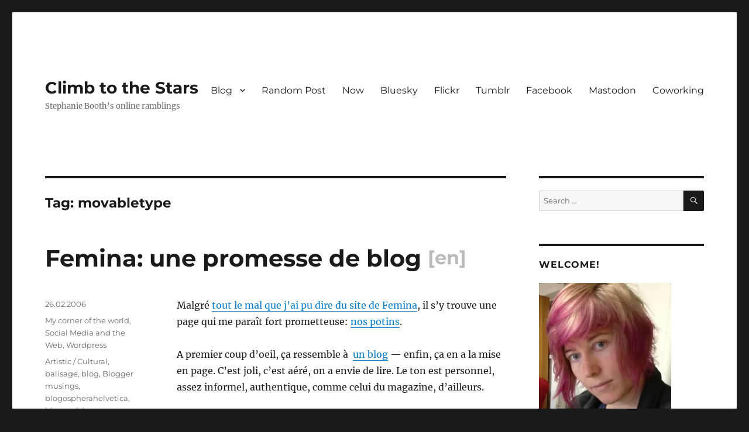

--- FILE ---
content_type: text/html; charset=UTF-8
request_url: https://climbtothestars.org/archives/tag/movabletype/
body_size: 23433
content:
<!DOCTYPE html>
<html lang="en-US" class="no-js">
<head>
	<meta charset="UTF-8">
	<meta name="viewport" content="width=device-width, initial-scale=1.0">
	<link rel="profile" href="https://gmpg.org/xfn/11">
		<script>
(function(html){html.className = html.className.replace(/\bno-js\b/,'js')})(document.documentElement);
//# sourceURL=twentysixteen_javascript_detection
</script>
<title>movabletype &#8211; Climb to the Stars</title>
<meta name='robots' content='max-image-preview:large' />
<!-- Jetpack Site Verification Tags -->
<meta name="google-site-verification" content="P555IP72Snam_RL57_YDJyXYgNmlKpVx5ImayC8vMmg" />
<link rel='dns-prefetch' href='//stats.wp.com' />
<link rel='dns-prefetch' href='//widgets.wp.com' />
<link rel='dns-prefetch' href='//s0.wp.com' />
<link rel='dns-prefetch' href='//0.gravatar.com' />
<link rel='dns-prefetch' href='//1.gravatar.com' />
<link rel='dns-prefetch' href='//2.gravatar.com' />
<link rel='dns-prefetch' href='//v0.wordpress.com' />
<link rel='preconnect' href='//i0.wp.com' />
<link rel="alternate" type="application/rss+xml" title="Climb to the Stars &raquo; Feed" href="https://climbtothestars.org/feed/" />
<link rel="alternate" type="application/rss+xml" title="Climb to the Stars &raquo; Comments Feed" href="https://climbtothestars.org/comments/feed/" />
<script id="wpp-js" src="https://climbtothestars.org/wp-content/plugins/wordpress-popular-posts/assets/js/wpp.min.js?ver=7.3.6" data-sampling="0" data-sampling-rate="100" data-api-url="https://climbtothestars.org/wp-json/wordpress-popular-posts" data-post-id="0" data-token="092b68a67f" data-lang="0" data-debug="0"></script>
<link rel="alternate" type="application/rss+xml" title="Climb to the Stars &raquo; movabletype Tag Feed" href="https://climbtothestars.org/archives/tag/movabletype/feed/" />
<style id='wp-img-auto-sizes-contain-inline-css'>
img:is([sizes=auto i],[sizes^="auto," i]){contain-intrinsic-size:3000px 1500px}
/*# sourceURL=wp-img-auto-sizes-contain-inline-css */
</style>
<link rel='stylesheet' id='twentysixteen-jetpack-css' href='https://climbtothestars.org/wp-content/plugins/jetpack/modules/theme-tools/compat/twentysixteen.css?ver=15.3.1' media='all' />
<style id='wp-emoji-styles-inline-css'>

	img.wp-smiley, img.emoji {
		display: inline !important;
		border: none !important;
		box-shadow: none !important;
		height: 1em !important;
		width: 1em !important;
		margin: 0 0.07em !important;
		vertical-align: -0.1em !important;
		background: none !important;
		padding: 0 !important;
	}
/*# sourceURL=wp-emoji-styles-inline-css */
</style>
<style id='wp-block-library-inline-css'>
:root{--wp-block-synced-color:#7a00df;--wp-block-synced-color--rgb:122,0,223;--wp-bound-block-color:var(--wp-block-synced-color);--wp-editor-canvas-background:#ddd;--wp-admin-theme-color:#007cba;--wp-admin-theme-color--rgb:0,124,186;--wp-admin-theme-color-darker-10:#006ba1;--wp-admin-theme-color-darker-10--rgb:0,107,160.5;--wp-admin-theme-color-darker-20:#005a87;--wp-admin-theme-color-darker-20--rgb:0,90,135;--wp-admin-border-width-focus:2px}@media (min-resolution:192dpi){:root{--wp-admin-border-width-focus:1.5px}}.wp-element-button{cursor:pointer}:root .has-very-light-gray-background-color{background-color:#eee}:root .has-very-dark-gray-background-color{background-color:#313131}:root .has-very-light-gray-color{color:#eee}:root .has-very-dark-gray-color{color:#313131}:root .has-vivid-green-cyan-to-vivid-cyan-blue-gradient-background{background:linear-gradient(135deg,#00d084,#0693e3)}:root .has-purple-crush-gradient-background{background:linear-gradient(135deg,#34e2e4,#4721fb 50%,#ab1dfe)}:root .has-hazy-dawn-gradient-background{background:linear-gradient(135deg,#faaca8,#dad0ec)}:root .has-subdued-olive-gradient-background{background:linear-gradient(135deg,#fafae1,#67a671)}:root .has-atomic-cream-gradient-background{background:linear-gradient(135deg,#fdd79a,#004a59)}:root .has-nightshade-gradient-background{background:linear-gradient(135deg,#330968,#31cdcf)}:root .has-midnight-gradient-background{background:linear-gradient(135deg,#020381,#2874fc)}:root{--wp--preset--font-size--normal:16px;--wp--preset--font-size--huge:42px}.has-regular-font-size{font-size:1em}.has-larger-font-size{font-size:2.625em}.has-normal-font-size{font-size:var(--wp--preset--font-size--normal)}.has-huge-font-size{font-size:var(--wp--preset--font-size--huge)}.has-text-align-center{text-align:center}.has-text-align-left{text-align:left}.has-text-align-right{text-align:right}.has-fit-text{white-space:nowrap!important}#end-resizable-editor-section{display:none}.aligncenter{clear:both}.items-justified-left{justify-content:flex-start}.items-justified-center{justify-content:center}.items-justified-right{justify-content:flex-end}.items-justified-space-between{justify-content:space-between}.screen-reader-text{border:0;clip-path:inset(50%);height:1px;margin:-1px;overflow:hidden;padding:0;position:absolute;width:1px;word-wrap:normal!important}.screen-reader-text:focus{background-color:#ddd;clip-path:none;color:#444;display:block;font-size:1em;height:auto;left:5px;line-height:normal;padding:15px 23px 14px;text-decoration:none;top:5px;width:auto;z-index:100000}html :where(.has-border-color){border-style:solid}html :where([style*=border-top-color]){border-top-style:solid}html :where([style*=border-right-color]){border-right-style:solid}html :where([style*=border-bottom-color]){border-bottom-style:solid}html :where([style*=border-left-color]){border-left-style:solid}html :where([style*=border-width]){border-style:solid}html :where([style*=border-top-width]){border-top-style:solid}html :where([style*=border-right-width]){border-right-style:solid}html :where([style*=border-bottom-width]){border-bottom-style:solid}html :where([style*=border-left-width]){border-left-style:solid}html :where(img[class*=wp-image-]){height:auto;max-width:100%}:where(figure){margin:0 0 1em}html :where(.is-position-sticky){--wp-admin--admin-bar--position-offset:var(--wp-admin--admin-bar--height,0px)}@media screen and (max-width:600px){html :where(.is-position-sticky){--wp-admin--admin-bar--position-offset:0px}}

/*# sourceURL=wp-block-library-inline-css */
</style><style id='wp-block-archives-inline-css'>
.wp-block-archives{box-sizing:border-box}.wp-block-archives-dropdown label{display:block}
/*# sourceURL=https://climbtothestars.org/wp-includes/blocks/archives/style.min.css */
</style>
<style id='wp-block-categories-inline-css'>
.wp-block-categories{box-sizing:border-box}.wp-block-categories.alignleft{margin-right:2em}.wp-block-categories.alignright{margin-left:2em}.wp-block-categories.wp-block-categories-dropdown.aligncenter{text-align:center}.wp-block-categories .wp-block-categories__label{display:block;width:100%}
/*# sourceURL=https://climbtothestars.org/wp-includes/blocks/categories/style.min.css */
</style>
<style id='wp-block-latest-comments-inline-css'>
ol.wp-block-latest-comments{box-sizing:border-box;margin-left:0}:where(.wp-block-latest-comments:not([style*=line-height] .wp-block-latest-comments__comment)){line-height:1.1}:where(.wp-block-latest-comments:not([style*=line-height] .wp-block-latest-comments__comment-excerpt p)){line-height:1.8}.has-dates :where(.wp-block-latest-comments:not([style*=line-height])),.has-excerpts :where(.wp-block-latest-comments:not([style*=line-height])){line-height:1.5}.wp-block-latest-comments .wp-block-latest-comments{padding-left:0}.wp-block-latest-comments__comment{list-style:none;margin-bottom:1em}.has-avatars .wp-block-latest-comments__comment{list-style:none;min-height:2.25em}.has-avatars .wp-block-latest-comments__comment .wp-block-latest-comments__comment-excerpt,.has-avatars .wp-block-latest-comments__comment .wp-block-latest-comments__comment-meta{margin-left:3.25em}.wp-block-latest-comments__comment-excerpt p{font-size:.875em;margin:.36em 0 1.4em}.wp-block-latest-comments__comment-date{display:block;font-size:.75em}.wp-block-latest-comments .avatar,.wp-block-latest-comments__comment-avatar{border-radius:1.5em;display:block;float:left;height:2.5em;margin-right:.75em;width:2.5em}.wp-block-latest-comments[class*=-font-size] a,.wp-block-latest-comments[style*=font-size] a{font-size:inherit}
/*# sourceURL=https://climbtothestars.org/wp-includes/blocks/latest-comments/style.min.css */
</style>
<style id='wp-block-latest-posts-inline-css'>
.wp-block-latest-posts{box-sizing:border-box}.wp-block-latest-posts.alignleft{margin-right:2em}.wp-block-latest-posts.alignright{margin-left:2em}.wp-block-latest-posts.wp-block-latest-posts__list{list-style:none}.wp-block-latest-posts.wp-block-latest-posts__list li{clear:both;overflow-wrap:break-word}.wp-block-latest-posts.is-grid{display:flex;flex-wrap:wrap}.wp-block-latest-posts.is-grid li{margin:0 1.25em 1.25em 0;width:100%}@media (min-width:600px){.wp-block-latest-posts.columns-2 li{width:calc(50% - .625em)}.wp-block-latest-posts.columns-2 li:nth-child(2n){margin-right:0}.wp-block-latest-posts.columns-3 li{width:calc(33.33333% - .83333em)}.wp-block-latest-posts.columns-3 li:nth-child(3n){margin-right:0}.wp-block-latest-posts.columns-4 li{width:calc(25% - .9375em)}.wp-block-latest-posts.columns-4 li:nth-child(4n){margin-right:0}.wp-block-latest-posts.columns-5 li{width:calc(20% - 1em)}.wp-block-latest-posts.columns-5 li:nth-child(5n){margin-right:0}.wp-block-latest-posts.columns-6 li{width:calc(16.66667% - 1.04167em)}.wp-block-latest-posts.columns-6 li:nth-child(6n){margin-right:0}}:root :where(.wp-block-latest-posts.is-grid){padding:0}:root :where(.wp-block-latest-posts.wp-block-latest-posts__list){padding-left:0}.wp-block-latest-posts__post-author,.wp-block-latest-posts__post-date{display:block;font-size:.8125em}.wp-block-latest-posts__post-excerpt,.wp-block-latest-posts__post-full-content{margin-bottom:1em;margin-top:.5em}.wp-block-latest-posts__featured-image a{display:inline-block}.wp-block-latest-posts__featured-image img{height:auto;max-width:100%;width:auto}.wp-block-latest-posts__featured-image.alignleft{float:left;margin-right:1em}.wp-block-latest-posts__featured-image.alignright{float:right;margin-left:1em}.wp-block-latest-posts__featured-image.aligncenter{margin-bottom:1em;text-align:center}
/*# sourceURL=https://climbtothestars.org/wp-includes/blocks/latest-posts/style.min.css */
</style>
<style id='wp-block-paragraph-inline-css'>
.is-small-text{font-size:.875em}.is-regular-text{font-size:1em}.is-large-text{font-size:2.25em}.is-larger-text{font-size:3em}.has-drop-cap:not(:focus):first-letter{float:left;font-size:8.4em;font-style:normal;font-weight:100;line-height:.68;margin:.05em .1em 0 0;text-transform:uppercase}body.rtl .has-drop-cap:not(:focus):first-letter{float:none;margin-left:.1em}p.has-drop-cap.has-background{overflow:hidden}:root :where(p.has-background){padding:1.25em 2.375em}:where(p.has-text-color:not(.has-link-color)) a{color:inherit}p.has-text-align-left[style*="writing-mode:vertical-lr"],p.has-text-align-right[style*="writing-mode:vertical-rl"]{rotate:180deg}
/*# sourceURL=https://climbtothestars.org/wp-includes/blocks/paragraph/style.min.css */
</style>
<style id='wp-block-quote-inline-css'>
.wp-block-quote{box-sizing:border-box;overflow-wrap:break-word}.wp-block-quote.is-large:where(:not(.is-style-plain)),.wp-block-quote.is-style-large:where(:not(.is-style-plain)){margin-bottom:1em;padding:0 1em}.wp-block-quote.is-large:where(:not(.is-style-plain)) p,.wp-block-quote.is-style-large:where(:not(.is-style-plain)) p{font-size:1.5em;font-style:italic;line-height:1.6}.wp-block-quote.is-large:where(:not(.is-style-plain)) cite,.wp-block-quote.is-large:where(:not(.is-style-plain)) footer,.wp-block-quote.is-style-large:where(:not(.is-style-plain)) cite,.wp-block-quote.is-style-large:where(:not(.is-style-plain)) footer{font-size:1.125em;text-align:right}.wp-block-quote>cite{display:block}
/*# sourceURL=https://climbtothestars.org/wp-includes/blocks/quote/style.min.css */
</style>
<style id='wp-block-quote-theme-inline-css'>
.wp-block-quote{border-left:.25em solid;margin:0 0 1.75em;padding-left:1em}.wp-block-quote cite,.wp-block-quote footer{color:currentColor;font-size:.8125em;font-style:normal;position:relative}.wp-block-quote:where(.has-text-align-right){border-left:none;border-right:.25em solid;padding-left:0;padding-right:1em}.wp-block-quote:where(.has-text-align-center){border:none;padding-left:0}.wp-block-quote.is-large,.wp-block-quote.is-style-large,.wp-block-quote:where(.is-style-plain){border:none}
/*# sourceURL=https://climbtothestars.org/wp-includes/blocks/quote/theme.min.css */
</style>
<style id='global-styles-inline-css'>
:root{--wp--preset--aspect-ratio--square: 1;--wp--preset--aspect-ratio--4-3: 4/3;--wp--preset--aspect-ratio--3-4: 3/4;--wp--preset--aspect-ratio--3-2: 3/2;--wp--preset--aspect-ratio--2-3: 2/3;--wp--preset--aspect-ratio--16-9: 16/9;--wp--preset--aspect-ratio--9-16: 9/16;--wp--preset--color--black: #000000;--wp--preset--color--cyan-bluish-gray: #abb8c3;--wp--preset--color--white: #fff;--wp--preset--color--pale-pink: #f78da7;--wp--preset--color--vivid-red: #cf2e2e;--wp--preset--color--luminous-vivid-orange: #ff6900;--wp--preset--color--luminous-vivid-amber: #fcb900;--wp--preset--color--light-green-cyan: #7bdcb5;--wp--preset--color--vivid-green-cyan: #00d084;--wp--preset--color--pale-cyan-blue: #8ed1fc;--wp--preset--color--vivid-cyan-blue: #0693e3;--wp--preset--color--vivid-purple: #9b51e0;--wp--preset--color--dark-gray: #1a1a1a;--wp--preset--color--medium-gray: #686868;--wp--preset--color--light-gray: #e5e5e5;--wp--preset--color--blue-gray: #4d545c;--wp--preset--color--bright-blue: #007acc;--wp--preset--color--light-blue: #9adffd;--wp--preset--color--dark-brown: #402b30;--wp--preset--color--medium-brown: #774e24;--wp--preset--color--dark-red: #640c1f;--wp--preset--color--bright-red: #ff675f;--wp--preset--color--yellow: #ffef8e;--wp--preset--gradient--vivid-cyan-blue-to-vivid-purple: linear-gradient(135deg,rgb(6,147,227) 0%,rgb(155,81,224) 100%);--wp--preset--gradient--light-green-cyan-to-vivid-green-cyan: linear-gradient(135deg,rgb(122,220,180) 0%,rgb(0,208,130) 100%);--wp--preset--gradient--luminous-vivid-amber-to-luminous-vivid-orange: linear-gradient(135deg,rgb(252,185,0) 0%,rgb(255,105,0) 100%);--wp--preset--gradient--luminous-vivid-orange-to-vivid-red: linear-gradient(135deg,rgb(255,105,0) 0%,rgb(207,46,46) 100%);--wp--preset--gradient--very-light-gray-to-cyan-bluish-gray: linear-gradient(135deg,rgb(238,238,238) 0%,rgb(169,184,195) 100%);--wp--preset--gradient--cool-to-warm-spectrum: linear-gradient(135deg,rgb(74,234,220) 0%,rgb(151,120,209) 20%,rgb(207,42,186) 40%,rgb(238,44,130) 60%,rgb(251,105,98) 80%,rgb(254,248,76) 100%);--wp--preset--gradient--blush-light-purple: linear-gradient(135deg,rgb(255,206,236) 0%,rgb(152,150,240) 100%);--wp--preset--gradient--blush-bordeaux: linear-gradient(135deg,rgb(254,205,165) 0%,rgb(254,45,45) 50%,rgb(107,0,62) 100%);--wp--preset--gradient--luminous-dusk: linear-gradient(135deg,rgb(255,203,112) 0%,rgb(199,81,192) 50%,rgb(65,88,208) 100%);--wp--preset--gradient--pale-ocean: linear-gradient(135deg,rgb(255,245,203) 0%,rgb(182,227,212) 50%,rgb(51,167,181) 100%);--wp--preset--gradient--electric-grass: linear-gradient(135deg,rgb(202,248,128) 0%,rgb(113,206,126) 100%);--wp--preset--gradient--midnight: linear-gradient(135deg,rgb(2,3,129) 0%,rgb(40,116,252) 100%);--wp--preset--font-size--small: 13px;--wp--preset--font-size--medium: 20px;--wp--preset--font-size--large: 36px;--wp--preset--font-size--x-large: 42px;--wp--preset--spacing--20: 0.44rem;--wp--preset--spacing--30: 0.67rem;--wp--preset--spacing--40: 1rem;--wp--preset--spacing--50: 1.5rem;--wp--preset--spacing--60: 2.25rem;--wp--preset--spacing--70: 3.38rem;--wp--preset--spacing--80: 5.06rem;--wp--preset--shadow--natural: 6px 6px 9px rgba(0, 0, 0, 0.2);--wp--preset--shadow--deep: 12px 12px 50px rgba(0, 0, 0, 0.4);--wp--preset--shadow--sharp: 6px 6px 0px rgba(0, 0, 0, 0.2);--wp--preset--shadow--outlined: 6px 6px 0px -3px rgb(255, 255, 255), 6px 6px rgb(0, 0, 0);--wp--preset--shadow--crisp: 6px 6px 0px rgb(0, 0, 0);}:where(.is-layout-flex){gap: 0.5em;}:where(.is-layout-grid){gap: 0.5em;}body .is-layout-flex{display: flex;}.is-layout-flex{flex-wrap: wrap;align-items: center;}.is-layout-flex > :is(*, div){margin: 0;}body .is-layout-grid{display: grid;}.is-layout-grid > :is(*, div){margin: 0;}:where(.wp-block-columns.is-layout-flex){gap: 2em;}:where(.wp-block-columns.is-layout-grid){gap: 2em;}:where(.wp-block-post-template.is-layout-flex){gap: 1.25em;}:where(.wp-block-post-template.is-layout-grid){gap: 1.25em;}.has-black-color{color: var(--wp--preset--color--black) !important;}.has-cyan-bluish-gray-color{color: var(--wp--preset--color--cyan-bluish-gray) !important;}.has-white-color{color: var(--wp--preset--color--white) !important;}.has-pale-pink-color{color: var(--wp--preset--color--pale-pink) !important;}.has-vivid-red-color{color: var(--wp--preset--color--vivid-red) !important;}.has-luminous-vivid-orange-color{color: var(--wp--preset--color--luminous-vivid-orange) !important;}.has-luminous-vivid-amber-color{color: var(--wp--preset--color--luminous-vivid-amber) !important;}.has-light-green-cyan-color{color: var(--wp--preset--color--light-green-cyan) !important;}.has-vivid-green-cyan-color{color: var(--wp--preset--color--vivid-green-cyan) !important;}.has-pale-cyan-blue-color{color: var(--wp--preset--color--pale-cyan-blue) !important;}.has-vivid-cyan-blue-color{color: var(--wp--preset--color--vivid-cyan-blue) !important;}.has-vivid-purple-color{color: var(--wp--preset--color--vivid-purple) !important;}.has-black-background-color{background-color: var(--wp--preset--color--black) !important;}.has-cyan-bluish-gray-background-color{background-color: var(--wp--preset--color--cyan-bluish-gray) !important;}.has-white-background-color{background-color: var(--wp--preset--color--white) !important;}.has-pale-pink-background-color{background-color: var(--wp--preset--color--pale-pink) !important;}.has-vivid-red-background-color{background-color: var(--wp--preset--color--vivid-red) !important;}.has-luminous-vivid-orange-background-color{background-color: var(--wp--preset--color--luminous-vivid-orange) !important;}.has-luminous-vivid-amber-background-color{background-color: var(--wp--preset--color--luminous-vivid-amber) !important;}.has-light-green-cyan-background-color{background-color: var(--wp--preset--color--light-green-cyan) !important;}.has-vivid-green-cyan-background-color{background-color: var(--wp--preset--color--vivid-green-cyan) !important;}.has-pale-cyan-blue-background-color{background-color: var(--wp--preset--color--pale-cyan-blue) !important;}.has-vivid-cyan-blue-background-color{background-color: var(--wp--preset--color--vivid-cyan-blue) !important;}.has-vivid-purple-background-color{background-color: var(--wp--preset--color--vivid-purple) !important;}.has-black-border-color{border-color: var(--wp--preset--color--black) !important;}.has-cyan-bluish-gray-border-color{border-color: var(--wp--preset--color--cyan-bluish-gray) !important;}.has-white-border-color{border-color: var(--wp--preset--color--white) !important;}.has-pale-pink-border-color{border-color: var(--wp--preset--color--pale-pink) !important;}.has-vivid-red-border-color{border-color: var(--wp--preset--color--vivid-red) !important;}.has-luminous-vivid-orange-border-color{border-color: var(--wp--preset--color--luminous-vivid-orange) !important;}.has-luminous-vivid-amber-border-color{border-color: var(--wp--preset--color--luminous-vivid-amber) !important;}.has-light-green-cyan-border-color{border-color: var(--wp--preset--color--light-green-cyan) !important;}.has-vivid-green-cyan-border-color{border-color: var(--wp--preset--color--vivid-green-cyan) !important;}.has-pale-cyan-blue-border-color{border-color: var(--wp--preset--color--pale-cyan-blue) !important;}.has-vivid-cyan-blue-border-color{border-color: var(--wp--preset--color--vivid-cyan-blue) !important;}.has-vivid-purple-border-color{border-color: var(--wp--preset--color--vivid-purple) !important;}.has-vivid-cyan-blue-to-vivid-purple-gradient-background{background: var(--wp--preset--gradient--vivid-cyan-blue-to-vivid-purple) !important;}.has-light-green-cyan-to-vivid-green-cyan-gradient-background{background: var(--wp--preset--gradient--light-green-cyan-to-vivid-green-cyan) !important;}.has-luminous-vivid-amber-to-luminous-vivid-orange-gradient-background{background: var(--wp--preset--gradient--luminous-vivid-amber-to-luminous-vivid-orange) !important;}.has-luminous-vivid-orange-to-vivid-red-gradient-background{background: var(--wp--preset--gradient--luminous-vivid-orange-to-vivid-red) !important;}.has-very-light-gray-to-cyan-bluish-gray-gradient-background{background: var(--wp--preset--gradient--very-light-gray-to-cyan-bluish-gray) !important;}.has-cool-to-warm-spectrum-gradient-background{background: var(--wp--preset--gradient--cool-to-warm-spectrum) !important;}.has-blush-light-purple-gradient-background{background: var(--wp--preset--gradient--blush-light-purple) !important;}.has-blush-bordeaux-gradient-background{background: var(--wp--preset--gradient--blush-bordeaux) !important;}.has-luminous-dusk-gradient-background{background: var(--wp--preset--gradient--luminous-dusk) !important;}.has-pale-ocean-gradient-background{background: var(--wp--preset--gradient--pale-ocean) !important;}.has-electric-grass-gradient-background{background: var(--wp--preset--gradient--electric-grass) !important;}.has-midnight-gradient-background{background: var(--wp--preset--gradient--midnight) !important;}.has-small-font-size{font-size: var(--wp--preset--font-size--small) !important;}.has-medium-font-size{font-size: var(--wp--preset--font-size--medium) !important;}.has-large-font-size{font-size: var(--wp--preset--font-size--large) !important;}.has-x-large-font-size{font-size: var(--wp--preset--font-size--x-large) !important;}
/*# sourceURL=global-styles-inline-css */
</style>

<style id='classic-theme-styles-inline-css'>
/*! This file is auto-generated */
.wp-block-button__link{color:#fff;background-color:#32373c;border-radius:9999px;box-shadow:none;text-decoration:none;padding:calc(.667em + 2px) calc(1.333em + 2px);font-size:1.125em}.wp-block-file__button{background:#32373c;color:#fff;text-decoration:none}
/*# sourceURL=/wp-includes/css/classic-themes.min.css */
</style>
<link rel='stylesheet' id='wordpress-popular-posts-css-css' href='https://climbtothestars.org/wp-content/plugins/wordpress-popular-posts/assets/css/wpp.css?ver=7.3.6' media='all' />
<link rel='stylesheet' id='parent-theme-css' href='https://climbtothestars.org/wp-content/themes/twentysixteen/style.css?ver=7605dddf354720d172801d91bd8482f2' media='all' />
<link rel='stylesheet' id='twentysixteen-fonts-css' href='https://climbtothestars.org/wp-content/themes/twentysixteen/fonts/merriweather-plus-montserrat-plus-inconsolata.css?ver=20230328' media='all' />
<link rel='stylesheet' id='genericons-css' href='https://climbtothestars.org/wp-content/plugins/jetpack/_inc/genericons/genericons/genericons.css?ver=3.1' media='all' />
<link rel='stylesheet' id='twentysixteen-style-css' href='https://climbtothestars.org/wp-content/themes/climbtothestars/style.css?ver=20251202' media='all' />
<link rel='stylesheet' id='twentysixteen-block-style-css' href='https://climbtothestars.org/wp-content/themes/twentysixteen/css/blocks.css?ver=20240817' media='all' />
<link rel='stylesheet' id='jetpack_likes-css' href='https://climbtothestars.org/wp-content/plugins/jetpack/modules/likes/style.css?ver=15.3.1' media='all' />
<link rel='stylesheet' id='jetpack-subscriptions-css' href='https://climbtothestars.org/wp-content/plugins/jetpack/_inc/build/subscriptions/subscriptions.min.css?ver=15.3.1' media='all' />
<link rel='stylesheet' id='basic-bilingual-css' href='https://climbtothestars.org/wp-content/plugins/basic-bilingual/style.css?ver=1.0' media='all' />
<link rel='stylesheet' id='sharedaddy-css' href='https://climbtothestars.org/wp-content/plugins/jetpack/modules/sharedaddy/sharing.css?ver=15.3.1' media='all' />
<link rel='stylesheet' id='social-logos-css' href='https://climbtothestars.org/wp-content/plugins/jetpack/_inc/social-logos/social-logos.min.css?ver=15.3.1' media='all' />
<script src="https://climbtothestars.org/wp-includes/js/jquery/jquery.min.js?ver=3.7.1" id="jquery-core-js"></script>
<script src="https://climbtothestars.org/wp-includes/js/jquery/jquery-migrate.min.js?ver=3.4.1" id="jquery-migrate-js"></script>
<script id="twentysixteen-script-js-extra">
var screenReaderText = {"expand":"expand child menu","collapse":"collapse child menu"};
//# sourceURL=twentysixteen-script-js-extra
</script>
<script src="https://climbtothestars.org/wp-content/themes/twentysixteen/js/functions.js?ver=20230629" id="twentysixteen-script-js" defer data-wp-strategy="defer"></script>
<link rel="https://api.w.org/" href="https://climbtothestars.org/wp-json/" /><link rel="alternate" title="JSON" type="application/json" href="https://climbtothestars.org/wp-json/wp/v2/tags/3465" /><link rel="EditURI" type="application/rsd+xml" title="RSD" href="https://climbtothestars.org/xmlrpc.php?rsd" />

<script type="text/javascript">
(function(url){
	if(/(?:Chrome\/26\.0\.1410\.63 Safari\/537\.31|WordfenceTestMonBot)/.test(navigator.userAgent)){ return; }
	var addEvent = function(evt, handler) {
		if (window.addEventListener) {
			document.addEventListener(evt, handler, false);
		} else if (window.attachEvent) {
			document.attachEvent('on' + evt, handler);
		}
	};
	var removeEvent = function(evt, handler) {
		if (window.removeEventListener) {
			document.removeEventListener(evt, handler, false);
		} else if (window.detachEvent) {
			document.detachEvent('on' + evt, handler);
		}
	};
	var evts = 'contextmenu dblclick drag dragend dragenter dragleave dragover dragstart drop keydown keypress keyup mousedown mousemove mouseout mouseover mouseup mousewheel scroll'.split(' ');
	var logHuman = function() {
		if (window.wfLogHumanRan) { return; }
		window.wfLogHumanRan = true;
		var wfscr = document.createElement('script');
		wfscr.type = 'text/javascript';
		wfscr.async = true;
		wfscr.src = url + '&r=' + Math.random();
		(document.getElementsByTagName('head')[0]||document.getElementsByTagName('body')[0]).appendChild(wfscr);
		for (var i = 0; i < evts.length; i++) {
			removeEvent(evts[i], logHuman);
		}
	};
	for (var i = 0; i < evts.length; i++) {
		addEvent(evts[i], logHuman);
	}
})('//climbtothestars.org/?wordfence_lh=1&hid=B6EBC459D78364133744D4182E9B5D1F');
</script>	<style>img#wpstats{display:none}</style>
		            <style id="wpp-loading-animation-styles">@-webkit-keyframes bgslide{from{background-position-x:0}to{background-position-x:-200%}}@keyframes bgslide{from{background-position-x:0}to{background-position-x:-200%}}.wpp-widget-block-placeholder,.wpp-shortcode-placeholder{margin:0 auto;width:60px;height:3px;background:#dd3737;background:linear-gradient(90deg,#dd3737 0%,#571313 10%,#dd3737 100%);background-size:200% auto;border-radius:3px;-webkit-animation:bgslide 1s infinite linear;animation:bgslide 1s infinite linear}</style>
            <script>
	jQuery('document').ready(function(){
		if (jQuery('body').hasClass('home') && jQuery('#search-2').offset().top > 1000) {
			// Right hand column has been moved under main content, for mobile. Move the search box to above the content to keep it easy to use.
			jQuery('#search-2').remove().insertBefore('#content').css({'borderTop':0,'marginLeft':jQuery('.entry-summary:first').css('margin-left'),'marginRight':jQuery('.entry-summary:first').css('margin-right'), 'marginBottom':'2em','marginTop':'-2em'});
		}
	})
</script>
    
<link rel="alternate" title="ActivityPub (JSON)" type="application/activity+json" href="https://climbtothestars.org/?term_id=3465" />

<!-- Jetpack Open Graph Tags -->
<meta property="og:type" content="website" />
<meta property="og:title" content="movabletype &#8211; Climb to the Stars" />
<meta property="og:url" content="https://climbtothestars.org/archives/tag/movabletype/" />
<meta property="og:site_name" content="Climb to the Stars" />
<meta property="og:image" content="https://s0.wp.com/i/blank.jpg" />
<meta property="og:image:width" content="200" />
<meta property="og:image:height" content="200" />
<meta property="og:image:alt" content="" />
<meta property="og:locale" content="en_US" />
<meta name="twitter:site" content="@stephtara" />

<!-- End Jetpack Open Graph Tags -->
<link rel='stylesheet' id='bootstrap-css' href='https://s3.amazonaws.com/scripting.com/code/blogroll/smallbootstrap.css?ver=1.0.0' media='' />
<link rel='stylesheet' id='feedland-basic-css' href='https://s3.amazonaws.com/scripting.com/code/includes/basic/styles.css?ver=1.0.0' media='' />
<link rel='stylesheet' id='feedland-blogroll-css' href='https://s3.amazonaws.com/scripting.com/code/blogroll/blogroll.css?ver=1.0.0' media='' />
<link rel='stylesheet' id='fontawesome-css' href='https://s3.amazonaws.com/scripting.com/code/fontawesome/css/all.css?ver=1.0.0' media='' />
<link rel='stylesheet' id='feedland-blogroll-custom-css' href='https://s3.amazonaws.com/scripting.com/code/feedland/home/misc.css?ver=1.0.0' media='' />
<link rel='stylesheet' id='feedland-google-fonts-ubuntu-css' href='//fonts.googleapis.com/css?family=Ubuntu%3A400%2C500i%2C700&#038;ver=1.0.0' media='' />
<link rel='stylesheet' id='feedland-google-fonts-rancho-css' href='//fonts.googleapis.com/css?family=Rancho&#038;ver=1.0.0' media='' />
<link rel='stylesheet' id='jetpack-top-posts-widget-css' href='https://climbtothestars.org/wp-content/plugins/jetpack/modules/widgets/top-posts/style.css?ver=20141013' media='all' />
</head>

<body class="archive tag tag-movabletype tag-3465 wp-embed-responsive wp-theme-twentysixteen wp-child-theme-climbtothestars hfeed">
<div id="page" class="site">
	<div class="site-inner">
		<a class="skip-link screen-reader-text" href="#content">
			Skip to content		</a>

		<header id="masthead" class="site-header">
			<div class="site-header-main">
				<div class="site-branding">
											<p class="site-title"><a href="https://climbtothestars.org/" rel="home" >Climb to the Stars</a></p>
												<p class="site-description">Stephanie Booth&#039;s online ramblings</p>
									</div><!-- .site-branding -->

									<button id="menu-toggle" class="menu-toggle">Menu</button>

					<div id="site-header-menu" class="site-header-menu">
													<nav id="site-navigation" class="main-navigation" aria-label="Primary Menu">
								<div class="menu-main-navigation-container"><ul id="menu-main-navigation" class="primary-menu"><li id="menu-item-6721" class="menu-item menu-item-type-custom menu-item-object-custom menu-item-home menu-item-has-children menu-item-6721"><a href="https://climbtothestars.org">Blog</a>
<ul class="sub-menu">
	<li id="menu-item-6748" class="menu-item menu-item-type-post_type menu-item-object-page menu-item-6748"><a href="https://climbtothestars.org/about/">About</a></li>
	<li id="menu-item-6749" class="menu-item menu-item-type-post_type menu-item-object-page menu-item-6749"><a href="https://climbtothestars.org/about/presse/">Presse</a></li>
	<li id="menu-item-9015" class="menu-item menu-item-type-post_type menu-item-object-page menu-item-9015"><a href="https://climbtothestars.org/pages/">Pages [old]</a></li>
</ul>
</li>
<li id="menu-item-6717" class="menu-item menu-item-type-custom menu-item-object-custom menu-item-6717"><a href="https://climbtothestars.org/?random">Random Post</a></li>
<li id="menu-item-9013" class="menu-item menu-item-type-post_type menu-item-object-page menu-item-9013"><a href="https://climbtothestars.org/now/">Now</a></li>
<li id="menu-item-6729" class="menu-item menu-item-type-custom menu-item-object-custom menu-item-6729"><a href="https://bsky.app/profile/stephtara.bsky.social">Bluesky</a></li>
<li id="menu-item-6716" class="menu-item menu-item-type-custom menu-item-object-custom menu-item-6716"><a href="http://flickr.com/photos/bunny/">Flickr</a></li>
<li id="menu-item-5236" class="menu-item menu-item-type-custom menu-item-object-custom menu-item-5236"><a href="http://digitalcrumble.com/">Tumblr</a></li>
<li id="menu-item-6730" class="menu-item menu-item-type-custom menu-item-object-custom menu-item-6730"><a href="https://facebook.com/stephtara">Facebook</a></li>
<li id="menu-item-9014" class="menu-item menu-item-type-custom menu-item-object-custom menu-item-9014"><a href="https://indieweb.social/@stephtara">Mastodon</a></li>
<li id="menu-item-6720" class="menu-item menu-item-type-custom menu-item-object-custom menu-item-6720"><a href="http://eclau.ch">Coworking</a></li>
</ul></div>							</nav><!-- .main-navigation -->
						
											</div><!-- .site-header-menu -->
							</div><!-- .site-header-main -->

					</header><!-- .site-header -->

		<div id="content" class="site-content">

	<div id="primary" class="content-area">
		<main id="main" class="site-main">

		
			<header class="page-header">
				<h1 class="page-title">Tag: <span>movabletype</span></h1>			</header><!-- .page-header -->

			
<article id="post-1300" class="post-1300 post type-post status-publish format-standard hentry category-local category-social-media category-wordpress tag-artistic-cultural tag-balisage tag-blog tag-blogger-musings tag-blogospherahelvetica tag-blogosphere tag-blogosphere-interest tag-blogosphere_romande tag-cocomment tag-commentaire tag-connexion tag-conversation tag-critique tag-dotclear tag-femina tag-google tag-interaction tag-lecteur tag-movabletype tag-permalien tag-public tag-romandie tag-switzerland tag-tailrank tag-technorati tag-trackback tag-typepad tag-weblog-technology tag-wordpress tag-wordpresscom">
	<header class="entry-header">
		
		<h2 class="entry-title"><a href="https://climbtothestars.org/archives/2006/02/26/femina-une-promesse-de-blog/" rel="bookmark"><span lang='en'>Femina: une promesse de blog <span class='bb-lang'>[en]</span></span></a></h2>	</header><!-- .entry-header -->

	
	
	<div class="entry-content">
		<div lang='en'><p>Malgré <a href="https://climbtothestars.org/archives/2006/02/19/revue-de-presse-pas-si-expresse/">tout le mal que j&#8217;ai pu dire du site de Femina</a>, il s&#8217;y trouve une page qui me paraît fort prometteuse: <a href="http://www.femina.ch/nosPotins.lasso">nos potins</a>.</p>
<p>A premier coup d&#8217;oeil, ça ressemble à  <a href="https://climbtothestars.org/archives/2006/02/25/blog-pour-les-nuls/" title="Blog pour les nuls, ou quelques conseils pour se lancer">un blog</a> &#8212; enfin, ça en a la mise en page. C&#8217;est joli, c&#8217;est aéré, on a envie de lire. Le ton est personnel, assez informel, authentique, comme celui du magazine, d&#8217;ailleurs.</p>
<p>Si on regarde de plus près, cependant, on remarque qu&#8217;il manque un certain nombre d&#8217;éléments pour que cette &#8220;promesse de blog&#8221; (dixit <a href="http://annedominique.wordpress.com/" title="C'est elle qui a trouvé l'expression.">Anne Do</a>) puisse être véritablement un blog digne de ce nom. Ce n&#8217;est pas juste une question d&#8217;appellation (surtout pas, en fait!) mais de rôle que devrait pouvoir jouer une telle publication.</p>
<p>A quoi peut donc bien servir un &#8220;blog de la rédaction&#8221; pour une publication comme <a href="http://www.femina.ch/" title="Attention, page d'accueil Flash avec son.">Femina</a>? Un blog, c&#8217;est bien pour un certain nombre de choses:</p>
<ul>
<li>communiquer de façon transparente, directe et immédiate avec le &#8220;public&#8221; (les clients, les lecteurs, les électeurs&#8230;);</li>
<li>créer du dialogue, de la conversation avec le &#8220;public&#8221; et d&#8217;autres acteurs de la blogosphère (qui ne sont pas nécessairement des lecteurs du journal, par exemple) &#8212; ce qui renforce la &#8220;communauté&#8221;;</li>
<li>indirectement (car c&#8217;est une conséquence du succès dans les deux points mentionnés ci-dessus), augmenter sa visibilité dans les moteurs de recherche, avec toutes les conséquences réjouissantes que cela peut comporter.</li>
</ul>
<p>Pour qu&#8217;un blog puisse mener à  bien cette mission, il y a un certain nombre de pré-requis, techniques et éditoriaux:</p>
<ul>
<li>chaque billet doit avoir une adresse web stable et unique pour qu&#8217;on puisse y référer (le fameux &#8220;permalien&#8221;);</li>
<li>idéalement, les visiteurs doivent pouvoir laisser des commentaires ou au moins indiquer qu&#8217;ils ont écrit une réaction sur leur propre blog au moyen d&#8217;un trackback;</li>
<li>le billets doivent pouvoir être rattachés à  leur auteur (un être humain!), plutôt qu&#8217;être anonymes ou &#8220;collectifs&#8221; (on tombe alors dans la situation peu agréable où c&#8217;est l&#8217;institution ou l&#8217;entreprise qui parle);</li>
<li>le balisage (HTML et CSS) doit être structural (et non présentationnel) afin d&#8217;accomoder les moteurs de recherche comme Google, mais aussi les outils plus spécifiquement axés &#8220;blogs&#8221; comme <a href="http://technorati.com" title="Un moteur de recherche spécial pour les blogs.">Technorati</a>, <a href="http://cocomment.com" title="Un service qui aide à  suivre les conversations dans lesquelles on prend part.">coComment</a>, <a href="http://tailrank.com/" title="Un service qui fait monter à  la surface les billets populaires.">TailRank</a>, ainsi que les divers annuaires répertoriant les blogs;</li>
<li>le blog devrait également être disponible sous forme de fil RSS/atom afin qu&#8217;on puisse s&#8217;y abonner et le suivre sans devoir se rendre sur le site lui-même;</li>
<li>être très ouvert par rapport au contenu du blog et des commentaires: éviter la censure ou les lourdeurs éditoriales MarCom ou RP;</li>
<li>la rédaction et la tenue du blog prend du temps; il faut prévoir du temps à  y consacrer pour qu&#8217;il reste vivant.</li>
</ul>
<p>Il y a sûrement d&#8217;autres choses, mais avec ça, c&#8217;est déjà  bien parti. Difficile? Non. Il suffit d&#8217;utiliser pour son blog un outil de blogging, plutôt que de s&#8217;amuser à  vouloir réinventer la roue. La plupart des outils de blogging ont derrière eux plusieurs années d&#8217;existence et des équipes de développeurs enthousiastes &#8212; il est un peu illusoire de penser qu&#8217;on peut faire mieux seul dans son coin, surtout si l&#8217;on ne baigne pas déjà  dans la blogosphère. Donc, si on ne désire pas une solution hébergée comme <a href="https://wordpress.com">WordPress.com</a> ou <a href="http://typepad.fr/">TypePad</a>, on installe sur le serveur de son site <a href="http://wordpress.org">WordPress</a>, <a href="http://dotclear.net">DotClear</a> ou encore <a href="http://www.sixapart.com/movabletype/">MovableType</a> (liste non exhaustive, bien sûr). Comme ça, on est sûr d&#8217;avoir sous la main le kit du parfait petit blogueur.</p>
<p>Je reviens à  Femina. Voici ce qui manque à  mon avis cruellement à  la jolie promesse de blog pour qu&#8217;elle puisse déployer ses ailes et occuper la place qu&#8217;elle mérite dans la blogosphère romande:</p>
<ul>
<li>des permaliens</li>
<li>la possibilité de laisser des commentaires et des trackbacks</li>
<li>le nom de la personne qui a écrit le billet</li>
<li>côté &#8220;derrière la scène&#8221;: fil RSS/atom, balisage correct, service de ping&#8230;</li>
</ul>
<p>Ce qu&#8217;il y a déjà ?</p>
<ul>
<li>un ton de proximité, où l&#8217;on sent bien que ce sont des gens qui parlent</li>
<li>une jolie mise en page</li>
<li>la volonté de faire un blog 🙂</li>
</ul>
<p>Alors, Femina &#8212; si tu relevais le défi?</p>
</div><div class="sharedaddy sd-sharing-enabled"><div class="robots-nocontent sd-block sd-social sd-social-icon sd-sharing"><div class="sd-content"><ul><li class="share-facebook"><a rel="nofollow noopener noreferrer"
				data-shared="sharing-facebook-1300"
				class="share-facebook sd-button share-icon no-text"
				href="https://climbtothestars.org/archives/2006/02/26/femina-une-promesse-de-blog/?share=facebook"
				target="_blank"
				aria-labelledby="sharing-facebook-1300"
				>
				<span id="sharing-facebook-1300" hidden>Click to share on Facebook (Opens in new window)</span>
				<span>Facebook</span>
			</a></li><li class="share-twitter"><a rel="nofollow noopener noreferrer"
				data-shared="sharing-twitter-1300"
				class="share-twitter sd-button share-icon no-text"
				href="https://climbtothestars.org/archives/2006/02/26/femina-une-promesse-de-blog/?share=twitter"
				target="_blank"
				aria-labelledby="sharing-twitter-1300"
				>
				<span id="sharing-twitter-1300" hidden>Click to share on X (Opens in new window)</span>
				<span>X</span>
			</a></li><li class="share-tumblr"><a rel="nofollow noopener noreferrer"
				data-shared="sharing-tumblr-1300"
				class="share-tumblr sd-button share-icon no-text"
				href="https://climbtothestars.org/archives/2006/02/26/femina-une-promesse-de-blog/?share=tumblr"
				target="_blank"
				aria-labelledby="sharing-tumblr-1300"
				>
				<span id="sharing-tumblr-1300" hidden>Click to share on Tumblr (Opens in new window)</span>
				<span>Tumblr</span>
			</a></li><li class="share-linkedin"><a rel="nofollow noopener noreferrer"
				data-shared="sharing-linkedin-1300"
				class="share-linkedin sd-button share-icon no-text"
				href="https://climbtothestars.org/archives/2006/02/26/femina-une-promesse-de-blog/?share=linkedin"
				target="_blank"
				aria-labelledby="sharing-linkedin-1300"
				>
				<span id="sharing-linkedin-1300" hidden>Click to share on LinkedIn (Opens in new window)</span>
				<span>LinkedIn</span>
			</a></li><li class="share-pocket"><a rel="nofollow noopener noreferrer"
				data-shared="sharing-pocket-1300"
				class="share-pocket sd-button share-icon no-text"
				href="https://climbtothestars.org/archives/2006/02/26/femina-une-promesse-de-blog/?share=pocket"
				target="_blank"
				aria-labelledby="sharing-pocket-1300"
				>
				<span id="sharing-pocket-1300" hidden>Click to share on Pocket (Opens in new window)</span>
				<span>Pocket</span>
			</a></li><li class="share-end"></li></ul></div></div></div>	</div><!-- .entry-content -->

	<footer class="entry-footer">
		<span class="byline"><img alt='' src='https://secure.gravatar.com/avatar/9183da879df1ed9a7c6db5bac61aabbe704bdae9d51b91eeb16fe28a433d47b8?s=49&#038;d=monsterid&#038;r=pg' srcset='https://secure.gravatar.com/avatar/9183da879df1ed9a7c6db5bac61aabbe704bdae9d51b91eeb16fe28a433d47b8?s=98&#038;d=monsterid&#038;r=pg 2x' class='avatar avatar-49 photo' height='49' width='49' decoding='async'/><span class="screen-reader-text">Author </span><span class="author vcard"><a class="url fn n" href="https://climbtothestars.org/archives/author/stephanie/">Stephanie Booth</a></span></span><span class="posted-on"><span class="screen-reader-text">Posted on </span><a href="https://climbtothestars.org/archives/2006/02/26/femina-une-promesse-de-blog/" rel="bookmark"><time class="entry-date published" datetime="2006-02-26T16:12:39+01:00">26.02.2006</time><time class="updated" datetime="2023-06-30T00:34:55+02:00">30.06.2023</time></a></span><span class="cat-links"><span class="screen-reader-text">Categories </span><a href="https://climbtothestars.org/archives/category/local/" rel="category tag">My corner of the world</a>, <a href="https://climbtothestars.org/archives/category/social-media/" rel="category tag">Social Media and the Web</a>, <a href="https://climbtothestars.org/archives/category/social-media/technical/wordpress/" rel="category tag">Wordpress</a></span><span class="tags-links"><span class="screen-reader-text">Tags </span><a href="https://climbtothestars.org/archives/tag/artistic-cultural/" rel="tag">Artistic / Cultural</a>, <a href="https://climbtothestars.org/archives/tag/balisage/" rel="tag">balisage</a>, <a href="https://climbtothestars.org/archives/tag/blog/" rel="tag">blog</a>, <a href="https://climbtothestars.org/archives/tag/blogger-musings/" rel="tag">Blogger musings</a>, <a href="https://climbtothestars.org/archives/tag/blogospherahelvetica/" rel="tag">blogospherahelvetica</a>, <a href="https://climbtothestars.org/archives/tag/blogosphere/" rel="tag">blogosphère</a>, <a href="https://climbtothestars.org/archives/tag/blogosphere-interest/" rel="tag">Blogosphere Interest</a>, <a href="https://climbtothestars.org/archives/tag/blogosphere_romande/" rel="tag">blogosphère_romande</a>, <a href="https://climbtothestars.org/archives/tag/cocomment/" rel="tag">coComment</a>, <a href="https://climbtothestars.org/archives/tag/commentaire/" rel="tag">commentaire</a>, <a href="https://climbtothestars.org/archives/tag/connexion/" rel="tag">connexion</a>, <a href="https://climbtothestars.org/archives/tag/conversation/" rel="tag">conversation</a>, <a href="https://climbtothestars.org/archives/tag/critique/" rel="tag">critique</a>, <a href="https://climbtothestars.org/archives/tag/dotclear/" rel="tag">dotclear</a>, <a href="https://climbtothestars.org/archives/tag/femina/" rel="tag">femina</a>, <a href="https://climbtothestars.org/archives/tag/google/" rel="tag">google</a>, <a href="https://climbtothestars.org/archives/tag/interaction/" rel="tag">interaction</a>, <a href="https://climbtothestars.org/archives/tag/lecteur/" rel="tag">lecteur</a>, <a href="https://climbtothestars.org/archives/tag/movabletype/" rel="tag">movabletype</a>, <a href="https://climbtothestars.org/archives/tag/permalien/" rel="tag">permalien</a>, <a href="https://climbtothestars.org/archives/tag/public/" rel="tag">public</a>, <a href="https://climbtothestars.org/archives/tag/romandie/" rel="tag">romandie</a>, <a href="https://climbtothestars.org/archives/tag/switzerland/" rel="tag">switzerland</a>, <a href="https://climbtothestars.org/archives/tag/tailrank/" rel="tag">tailrank</a>, <a href="https://climbtothestars.org/archives/tag/technorati/" rel="tag">technorati</a>, <a href="https://climbtothestars.org/archives/tag/trackback/" rel="tag">trackback</a>, <a href="https://climbtothestars.org/archives/tag/typepad/" rel="tag">typepad</a>, <a href="https://climbtothestars.org/archives/tag/weblog-technology/" rel="tag">Weblog Technology</a>, <a href="https://climbtothestars.org/archives/tag/wordpress/" rel="tag">Wordpress</a>, <a href="https://climbtothestars.org/archives/tag/wordpresscom/" rel="tag">wordpress.com</a></span><span class="comments-link"><a href="https://climbtothestars.org/archives/2006/02/26/femina-une-promesse-de-blog/#comments">7 Comments<span class="screen-reader-text"> on <span lang='en'>Femina: une promesse de blog <span class='bb-lang'>[en]</span></span></span></a></span>			</footer><!-- .entry-footer -->
</article><!-- #post-1300 -->

		</main><!-- .site-main -->
	</div><!-- .content-area -->


	<aside id="secondary" class="sidebar widget-area">
		<section id="search-2" class="widget widget_search">
<form role="search" method="get" class="search-form" action="https://climbtothestars.org/">
	<label>
		<span class="screen-reader-text">
			Search for:		</span>
		<input type="search" class="search-field" placeholder="Search &hellip;" value="" name="s" />
	</label>
	<button type="submit" class="search-submit"><span class="screen-reader-text">
		Search	</span></button>
</form>
</section><section id="text-2" class="widget widget_text"><h2 class="widget-title">Welcome!</h2>			<div class="textwidget"><p><a href="http://www.flickr.com/photos/bunny/9497014526/" title="Stephanie Booth, on Flickr"><img data-recalc-dims="1" src="https://i0.wp.com/farm6.staticflickr.com/5335/9497014526_85969db5f2_m.jpg?resize=226%2C240" width="226" height="240" alt="Stephanie Booth" /></a></p>

<p>Climb to the Stars is Stephanie Booth's personal site. Blog powered since summer 2000. Follow her on <a href="https://bsky.app/profile/stephtara.bsky.social">Bluesky</a>, <a href="https://indieweb.social/@stephtara">Mastodon</a>, <a href="https://www.threads.com/@stephtara">Threads</a> and <a href="https://www.instagram.com/stephtara/">Instagram</a>. Maybe <a href="https://digitalcrumble.com">Tumblr</a> and <a href="https://flickr.com/photos/bunny">Flickr</a>. <a href="https://climbtothestars.org/archives/2025/08/31/appeal-regarding-the-suspension-of-my-facebook-account-stephtara/">No Facebook, I've been disappeared.</a></p>
</div>
		</section><section id="blog_subscription-2" class="widget widget_blog_subscription jetpack_subscription_widget"><h2 class="widget-title">Subscribe to Blog via Email</h2>
			<div class="wp-block-jetpack-subscriptions__container">
			<form action="#" method="post" accept-charset="utf-8" id="subscribe-blog-blog_subscription-2"
				data-blog="137463022"
				data-post_access_level="everybody" >
									<div id="subscribe-text"><p>Enter your email address to subscribe to this blog and receive notifications of new posts by email.</p>
</div>
										<p id="subscribe-email">
						<label id="jetpack-subscribe-label"
							class="screen-reader-text"
							for="subscribe-field-blog_subscription-2">
							Email Address						</label>
						<input type="email" name="email" autocomplete="email" required="required"
																					value=""
							id="subscribe-field-blog_subscription-2"
							placeholder="Email Address"
						/>
					</p>

					<p id="subscribe-submit"
											>
						<input type="hidden" name="action" value="subscribe"/>
						<input type="hidden" name="source" value="https://climbtothestars.org/archives/tag/movabletype/"/>
						<input type="hidden" name="sub-type" value="widget"/>
						<input type="hidden" name="redirect_fragment" value="subscribe-blog-blog_subscription-2"/>
						<input type="hidden" id="_wpnonce" name="_wpnonce" value="cf5d9aa74e" /><input type="hidden" name="_wp_http_referer" value="/archives/tag/movabletype/" />						<button type="submit"
															class="wp-block-button__link"
																					name="jetpack_subscriptions_widget"
						>
							Subscribe						</button>
					</p>
							</form>
						</div>
			
</section><section id="text-9" class="widget widget_text"><h2 class="widget-title">Blogs to read</h2>			<div class="textwidget"><p><a href="https://feedland.com/?river=true&screenname=steph">FeedLand river for easy reading, try it!</a></p>
<div id="idBlogrollContainer" class="divBlogrollContainer" tabindex="0"></div><script>jQuery(document).ready(function () {$=jQuery; blogroll(BLOGROLL_OPTIONS);} );</script>
</div>
		</section><section id="top-posts-2" class="widget widget_top-posts"><ul><li><a href="https://climbtothestars.org/archives/2024/09/27/la-diva-5-comment-lutiliser-pour-poser-un-diagnostic-de-tdah-dora-wynchank/" class="bump-view" data-bump-view="tp">La DIVA-5, comment l’utiliser pour poser un diagnostic de TDAH (Dora Wynchank)</a></li><li><a href="https://climbtothestars.org/archives/2006/11/07/forgot-to-tag-a-comment/" class="bump-view" data-bump-view="tp">Forgot to Tag a Comment?</a></li><li><a href="https://climbtothestars.org/archives/2002/09/22/games-people-play-alcoholicaddict/" class="bump-view" data-bump-view="tp">Games People Play: Alcoholic/Addict</a></li><li><a href="https://climbtothestars.org/archives/2012/04/09/getting-your-icloud-photostream-to-play-nice-with-lightroom/" class="bump-view" data-bump-view="tp">Getting Your iCloud Photostream to Play Nice With Lightroom</a></li><li><a href="https://climbtothestars.org/archives/2025/08/31/appeal-regarding-the-suspension-of-my-facebook-account-stephtara/" class="bump-view" data-bump-view="tp">Appeal Regarding the Suspension of my Facebook Account @stephtara</a></li><li><a href="https://climbtothestars.org/archives/2019/10/20/conference-diabete-felin-accompagner-les-chats-diabetiques-et-leurs-maitres/" class="bump-view" data-bump-view="tp">Conférence diabète félin: accompagner les chats diabétiques et leurs maîtres</a></li><li><a href="https://climbtothestars.org/archives/2025/10/27/pour-une-netiquette-de-lia-generative/" class="bump-view" data-bump-view="tp">Pour une «&nbsp;nétiquette&nbsp;» de l’IA générative</a></li><li><a href="https://climbtothestars.org/archives/2025/11/16/can-i-write-a-quick-blog-post/" class="bump-view" data-bump-view="tp">Can I Write a Quick Blog Post?</a></li><li><a href="https://climbtothestars.org/archives/2001/02/16/matinale/" class="bump-view" data-bump-view="tp">Matinale</a></li><li><a href="https://climbtothestars.org/archives/2023/12/27/sos-mites-alimentaires-vive-les-bocaux/" class="bump-view" data-bump-view="tp">SOS mites alimentaires: vive les bocaux!</a></li></ul></section><section id="block-3" class="widget widget_block widget_recent_entries"><ul class="wp-block-latest-posts__list has-dates wp-block-latest-posts"><li><div class="wp-block-latest-posts__featured-image"><img loading="lazy" decoding="async" width="300" height="195" src="https://i0.wp.com/climbtothestars.org/wp-content/uploads/sites/8/2026/01/img_6028.jpg?fit=300%2C195&amp;ssl=1" class="attachment-medium size-medium wp-post-image" alt="" style="" srcset="https://i0.wp.com/climbtothestars.org/wp-content/uploads/sites/8/2026/01/img_6028.jpg?w=2000&amp;ssl=1 2000w, https://i0.wp.com/climbtothestars.org/wp-content/uploads/sites/8/2026/01/img_6028.jpg?resize=300%2C195&amp;ssl=1 300w, https://i0.wp.com/climbtothestars.org/wp-content/uploads/sites/8/2026/01/img_6028.jpg?resize=900%2C586&amp;ssl=1 900w, https://i0.wp.com/climbtothestars.org/wp-content/uploads/sites/8/2026/01/img_6028.jpg?resize=768%2C500&amp;ssl=1 768w, https://i0.wp.com/climbtothestars.org/wp-content/uploads/sites/8/2026/01/img_6028.jpg?resize=1536%2C1000&amp;ssl=1 1536w, https://i0.wp.com/climbtothestars.org/wp-content/uploads/sites/8/2026/01/img_6028.jpg?resize=1200%2C781&amp;ssl=1 1200w, https://i0.wp.com/climbtothestars.org/wp-content/uploads/sites/8/2026/01/img_6028.jpg?w=1680&amp;ssl=1 1680w" sizes="auto, (max-width: 300px) 85vw, 300px" data-attachment-id="10332" data-permalink="https://climbtothestars.org/img_6028/" data-orig-file="https://i0.wp.com/climbtothestars.org/wp-content/uploads/sites/8/2026/01/img_6028.jpg?fit=2000%2C1302&amp;ssl=1" data-orig-size="2000,1302" data-comments-opened="1" data-image-meta="{&quot;aperture&quot;:&quot;1.6&quot;,&quot;credit&quot;:&quot;&quot;,&quot;camera&quot;:&quot;iPhone 13&quot;,&quot;caption&quot;:&quot;&quot;,&quot;created_timestamp&quot;:&quot;1767372684&quot;,&quot;copyright&quot;:&quot;&quot;,&quot;focal_length&quot;:&quot;5.1&quot;,&quot;iso&quot;:&quot;64&quot;,&quot;shutter_speed&quot;:&quot;0.0081967213114754&quot;,&quot;title&quot;:&quot;&quot;,&quot;orientation&quot;:&quot;1&quot;}" data-image-title="img_6028" data-image-description="" data-image-caption="" data-medium-file="https://i0.wp.com/climbtothestars.org/wp-content/uploads/sites/8/2026/01/img_6028.jpg?fit=300%2C195&amp;ssl=1" data-large-file="https://i0.wp.com/climbtothestars.org/wp-content/uploads/sites/8/2026/01/img_6028.jpg?fit=840%2C547&amp;ssl=1" /></div><a class="wp-block-latest-posts__post-title" href="https://climbtothestars.org/archives/2026/01/04/guide-de-survie-anti-doomscrolling-en-cas-de-catastrophe/">Guide de survie anti-doomscrolling en cas de catastrophe</a><time datetime="2026-01-04T17:55:54+01:00" class="wp-block-latest-posts__post-date">04.01.2026</time><div class="wp-block-latest-posts__post-excerpt">Pour les personnes dont le cerveau reste coincé sur la chaîne catastrophe Crans-Montana (TDAH ou pas): il faut décrocher. Dans cette vidéo j&#8217;explique pourquoi et ce qui peut vous aider à y réussir, concrètement. Sorry elle est un peu longue&#8230; Je reproduis ci-dessous ce que j&#8217;ai publié sur Facebook: Il faut absolument (j’insiste) décrocher. Il &hellip; <a href="https://climbtothestars.org/archives/2026/01/04/guide-de-survie-anti-doomscrolling-en-cas-de-catastrophe/" class="more-link">Continue reading<span class="screen-reader-text"> "Guide de survie anti-doomscrolling en cas de catastrophe"</span></a></div></li>
<li><div class="wp-block-latest-posts__featured-image"><img loading="lazy" decoding="async" width="300" height="225" src="https://i0.wp.com/climbtothestars.org/wp-content/uploads/sites/8/2025/12/img_5850.jpg?fit=300%2C225&amp;ssl=1" class="attachment-medium size-medium wp-post-image" alt="" style="" srcset="https://i0.wp.com/climbtothestars.org/wp-content/uploads/sites/8/2025/12/img_5850.jpg?w=2000&amp;ssl=1 2000w, https://i0.wp.com/climbtothestars.org/wp-content/uploads/sites/8/2025/12/img_5850.jpg?resize=300%2C225&amp;ssl=1 300w, https://i0.wp.com/climbtothestars.org/wp-content/uploads/sites/8/2025/12/img_5850.jpg?resize=900%2C675&amp;ssl=1 900w, https://i0.wp.com/climbtothestars.org/wp-content/uploads/sites/8/2025/12/img_5850.jpg?resize=768%2C576&amp;ssl=1 768w, https://i0.wp.com/climbtothestars.org/wp-content/uploads/sites/8/2025/12/img_5850.jpg?resize=1536%2C1152&amp;ssl=1 1536w, https://i0.wp.com/climbtothestars.org/wp-content/uploads/sites/8/2025/12/img_5850.jpg?resize=1200%2C900&amp;ssl=1 1200w, https://i0.wp.com/climbtothestars.org/wp-content/uploads/sites/8/2025/12/img_5850.jpg?w=1680&amp;ssl=1 1680w" sizes="auto, (max-width: 300px) 85vw, 300px" data-attachment-id="10315" data-permalink="https://climbtothestars.org/img_5850/" data-orig-file="https://i0.wp.com/climbtothestars.org/wp-content/uploads/sites/8/2025/12/img_5850.jpg?fit=2000%2C1500&amp;ssl=1" data-orig-size="2000,1500" data-comments-opened="1" data-image-meta="{&quot;aperture&quot;:&quot;1.6&quot;,&quot;credit&quot;:&quot;&quot;,&quot;camera&quot;:&quot;iPhone 13&quot;,&quot;caption&quot;:&quot;&quot;,&quot;created_timestamp&quot;:&quot;1767036076&quot;,&quot;copyright&quot;:&quot;&quot;,&quot;focal_length&quot;:&quot;5.1&quot;,&quot;iso&quot;:&quot;8000&quot;,&quot;shutter_speed&quot;:&quot;1&quot;,&quot;title&quot;:&quot;&quot;,&quot;orientation&quot;:&quot;1&quot;}" data-image-title="img_5850" data-image-description="" data-image-caption="" data-medium-file="https://i0.wp.com/climbtothestars.org/wp-content/uploads/sites/8/2025/12/img_5850.jpg?fit=300%2C225&amp;ssl=1" data-large-file="https://i0.wp.com/climbtothestars.org/wp-content/uploads/sites/8/2025/12/img_5850.jpg?fit=840%2C630&amp;ssl=1" /></div><a class="wp-block-latest-posts__post-title" href="https://climbtothestars.org/archives/2025/12/31/et-alors-2025/">Et alors, 2025?</a><time datetime="2025-12-31T21:45:00+01:00" class="wp-block-latest-posts__post-date">31.12.2025</time><div class="wp-block-latest-posts__post-excerpt">2025 a été une année compliquée. Ce soir, je n&#8217;ai pas l&#8217;énergie de faire un bilan. L&#8217;envie, oui. L&#8217;énergie, non. Et c&#8217;est tout 2025, ça: dire non, renoncer, laisser tomber, m&#8217;entraîner à accepter que je ne peux pas faire ce que j&#8217;aimerais faire. &#8220;On ne peut pas tout faire&#8221;, c&#8217;est une très mauvaise formule. Car &hellip; <a href="https://climbtothestars.org/archives/2025/12/31/et-alors-2025/" class="more-link">Continue reading<span class="screen-reader-text"> "Et alors, 2025?"</span></a></div></li>
<li><div class="wp-block-latest-posts__featured-image"><img loading="lazy" decoding="async" width="300" height="225" src="https://i0.wp.com/climbtothestars.org/wp-content/uploads/sites/8/2025/12/img_5744.jpg?fit=300%2C225&amp;ssl=1" class="attachment-medium size-medium wp-post-image" alt="" style="" srcset="https://i0.wp.com/climbtothestars.org/wp-content/uploads/sites/8/2025/12/img_5744.jpg?w=2000&amp;ssl=1 2000w, https://i0.wp.com/climbtothestars.org/wp-content/uploads/sites/8/2025/12/img_5744.jpg?resize=300%2C225&amp;ssl=1 300w, https://i0.wp.com/climbtothestars.org/wp-content/uploads/sites/8/2025/12/img_5744.jpg?resize=900%2C675&amp;ssl=1 900w, https://i0.wp.com/climbtothestars.org/wp-content/uploads/sites/8/2025/12/img_5744.jpg?resize=768%2C576&amp;ssl=1 768w, https://i0.wp.com/climbtothestars.org/wp-content/uploads/sites/8/2025/12/img_5744.jpg?resize=1536%2C1152&amp;ssl=1 1536w, https://i0.wp.com/climbtothestars.org/wp-content/uploads/sites/8/2025/12/img_5744.jpg?resize=1200%2C900&amp;ssl=1 1200w, https://i0.wp.com/climbtothestars.org/wp-content/uploads/sites/8/2025/12/img_5744.jpg?w=1680&amp;ssl=1 1680w" sizes="auto, (max-width: 300px) 85vw, 300px" data-attachment-id="10310" data-permalink="https://climbtothestars.org/img_5744/" data-orig-file="https://i0.wp.com/climbtothestars.org/wp-content/uploads/sites/8/2025/12/img_5744.jpg?fit=2000%2C1500&amp;ssl=1" data-orig-size="2000,1500" data-comments-opened="1" data-image-meta="{&quot;aperture&quot;:&quot;1.6&quot;,&quot;credit&quot;:&quot;&quot;,&quot;camera&quot;:&quot;iPhone 13&quot;,&quot;caption&quot;:&quot;&quot;,&quot;created_timestamp&quot;:&quot;1766674481&quot;,&quot;copyright&quot;:&quot;&quot;,&quot;focal_length&quot;:&quot;5.1&quot;,&quot;iso&quot;:&quot;500&quot;,&quot;shutter_speed&quot;:&quot;0.03030303030303&quot;,&quot;title&quot;:&quot;&quot;,&quot;orientation&quot;:&quot;1&quot;}" data-image-title="img_5744" data-image-description="" data-image-caption="" data-medium-file="https://i0.wp.com/climbtothestars.org/wp-content/uploads/sites/8/2025/12/img_5744.jpg?fit=300%2C225&amp;ssl=1" data-large-file="https://i0.wp.com/climbtothestars.org/wp-content/uploads/sites/8/2025/12/img_5744.jpg?fit=840%2C630&amp;ssl=1" /></div><a class="wp-block-latest-posts__post-title" href="https://climbtothestars.org/archives/2025/12/25/noel-du-cerveau-pas-si-joyeux/">Noël du cerveau pas si joyeux</a><time datetime="2025-12-25T15:01:39+01:00" class="wp-block-latest-posts__post-date">25.12.2025</time><div class="wp-block-latest-posts__post-excerpt">Je cherche des métaphores. Je cherche une façon fait ressentir clairement à autrui ce qui se passe pour moi quand j’en fais « trop », neuf mois après mon accident, même après tout ce temps. Ce ne sont que des métaphores. Aucune ne fonctionne vraiment comme il faudrait. Je n’ai pas de point de référence &hellip; <a href="https://climbtothestars.org/archives/2025/12/25/noel-du-cerveau-pas-si-joyeux/" class="more-link">Continue reading<span class="screen-reader-text"> "Noël du cerveau pas si joyeux"</span></a></div></li>
<li><div class="wp-block-latest-posts__featured-image"><img loading="lazy" decoding="async" width="300" height="191" src="https://i0.wp.com/climbtothestars.org/wp-content/uploads/sites/8/2025/12/img_5704.jpg?fit=300%2C191&amp;ssl=1" class="attachment-medium size-medium wp-post-image" alt="" style="" srcset="https://i0.wp.com/climbtothestars.org/wp-content/uploads/sites/8/2025/12/img_5704.jpg?w=2000&amp;ssl=1 2000w, https://i0.wp.com/climbtothestars.org/wp-content/uploads/sites/8/2025/12/img_5704.jpg?resize=300%2C191&amp;ssl=1 300w, https://i0.wp.com/climbtothestars.org/wp-content/uploads/sites/8/2025/12/img_5704.jpg?resize=900%2C572&amp;ssl=1 900w, https://i0.wp.com/climbtothestars.org/wp-content/uploads/sites/8/2025/12/img_5704.jpg?resize=768%2C488&amp;ssl=1 768w, https://i0.wp.com/climbtothestars.org/wp-content/uploads/sites/8/2025/12/img_5704.jpg?resize=1536%2C977&amp;ssl=1 1536w, https://i0.wp.com/climbtothestars.org/wp-content/uploads/sites/8/2025/12/img_5704.jpg?resize=1200%2C763&amp;ssl=1 1200w, https://i0.wp.com/climbtothestars.org/wp-content/uploads/sites/8/2025/12/img_5704.jpg?w=1680&amp;ssl=1 1680w" sizes="auto, (max-width: 300px) 85vw, 300px" data-attachment-id="10301" data-permalink="https://climbtothestars.org/img_5704/" data-orig-file="https://i0.wp.com/climbtothestars.org/wp-content/uploads/sites/8/2025/12/img_5704.jpg?fit=2000%2C1272&amp;ssl=1" data-orig-size="2000,1272" data-comments-opened="1" data-image-meta="{&quot;aperture&quot;:&quot;1.6&quot;,&quot;credit&quot;:&quot;&quot;,&quot;camera&quot;:&quot;iPhone 13&quot;,&quot;caption&quot;:&quot;&quot;,&quot;created_timestamp&quot;:&quot;1766417619&quot;,&quot;copyright&quot;:&quot;&quot;,&quot;focal_length&quot;:&quot;5.1&quot;,&quot;iso&quot;:&quot;200&quot;,&quot;shutter_speed&quot;:&quot;0.02&quot;,&quot;title&quot;:&quot;&quot;,&quot;orientation&quot;:&quot;1&quot;}" data-image-title="img_5704" data-image-description="" data-image-caption="" data-medium-file="https://i0.wp.com/climbtothestars.org/wp-content/uploads/sites/8/2025/12/img_5704.jpg?fit=300%2C191&amp;ssl=1" data-large-file="https://i0.wp.com/climbtothestars.org/wp-content/uploads/sites/8/2025/12/img_5704.jpg?fit=840%2C534&amp;ssl=1" /></div><a class="wp-block-latest-posts__post-title" href="https://climbtothestars.org/archives/2025/12/22/its-not-good/">It&#8217;s Not Good</a><time datetime="2025-12-22T20:42:39+01:00" class="wp-block-latest-posts__post-date">22.12.2025</time><div class="wp-block-latest-posts__post-excerpt">Between November 3rd and last Thursday, Oscar has had three epileptic seizures – maybe four. Whatever the underlying cause is, it&#8217;s not good. He&#8217;s an old cat with many ailments, hanging on to a life still good enough. You need to read The Cat Who Woke Me Up (thanks, Doc). It&#8217;s beautiful in so many &hellip; <a href="https://climbtothestars.org/archives/2025/12/22/its-not-good/" class="more-link">Continue reading<span class="screen-reader-text"> "It&#8217;s Not Good"</span></a></div></li>
<li><div class="wp-block-latest-posts__featured-image"><img loading="lazy" decoding="async" width="300" height="225" src="https://i0.wp.com/climbtothestars.org/wp-content/uploads/sites/8/2025/12/img_4888.jpg?fit=300%2C225&amp;ssl=1" class="attachment-medium size-medium wp-post-image" alt="" style="" srcset="https://i0.wp.com/climbtothestars.org/wp-content/uploads/sites/8/2025/12/img_4888.jpg?w=2000&amp;ssl=1 2000w, https://i0.wp.com/climbtothestars.org/wp-content/uploads/sites/8/2025/12/img_4888.jpg?resize=300%2C225&amp;ssl=1 300w, https://i0.wp.com/climbtothestars.org/wp-content/uploads/sites/8/2025/12/img_4888.jpg?resize=900%2C675&amp;ssl=1 900w, https://i0.wp.com/climbtothestars.org/wp-content/uploads/sites/8/2025/12/img_4888.jpg?resize=768%2C576&amp;ssl=1 768w, https://i0.wp.com/climbtothestars.org/wp-content/uploads/sites/8/2025/12/img_4888.jpg?resize=1536%2C1152&amp;ssl=1 1536w, https://i0.wp.com/climbtothestars.org/wp-content/uploads/sites/8/2025/12/img_4888.jpg?resize=1200%2C900&amp;ssl=1 1200w, https://i0.wp.com/climbtothestars.org/wp-content/uploads/sites/8/2025/12/img_4888.jpg?w=1680&amp;ssl=1 1680w" sizes="auto, (max-width: 300px) 85vw, 300px" data-attachment-id="10292" data-permalink="https://climbtothestars.org/img_4888/" data-orig-file="https://i0.wp.com/climbtothestars.org/wp-content/uploads/sites/8/2025/12/img_4888.jpg?fit=2000%2C1500&amp;ssl=1" data-orig-size="2000,1500" data-comments-opened="1" data-image-meta="{&quot;aperture&quot;:&quot;1.6&quot;,&quot;credit&quot;:&quot;&quot;,&quot;camera&quot;:&quot;iPhone 13&quot;,&quot;caption&quot;:&quot;&quot;,&quot;created_timestamp&quot;:&quot;1762987949&quot;,&quot;copyright&quot;:&quot;&quot;,&quot;focal_length&quot;:&quot;5.1&quot;,&quot;iso&quot;:&quot;6400&quot;,&quot;shutter_speed&quot;:&quot;1&quot;,&quot;title&quot;:&quot;&quot;,&quot;orientation&quot;:&quot;1&quot;}" data-image-title="img_4888" data-image-description="" data-image-caption="" data-medium-file="https://i0.wp.com/climbtothestars.org/wp-content/uploads/sites/8/2025/12/img_4888.jpg?fit=300%2C225&amp;ssl=1" data-large-file="https://i0.wp.com/climbtothestars.org/wp-content/uploads/sites/8/2025/12/img_4888.jpg?fit=840%2C630&amp;ssl=1" /></div><a class="wp-block-latest-posts__post-title" href="https://climbtothestars.org/archives/2025/12/14/comment-on-foire-ou-comment-souper-tard-mene-a-la-cuisine-deprimante/">Comment on foire? (ou: comment souper tard mène à la cuisine déprimante)</a><time datetime="2025-12-14T18:12:46+01:00" class="wp-block-latest-posts__post-date">14.12.2025</time><div class="wp-block-latest-posts__post-excerpt">Depuis quelques semaines j&#8217;ai un rendez-vous hebdomadaire avec ma &#8220;binôme planning&#8221;. Une copine, TDAH bien aligné sur le mien (ou le mien sur le sien), aussi tendance à la surcharge d&#8217;agenda qui fait finir sur les rotules. Une affaire qui roule (pas sur les rotules). On parle évidemment de problématiques TDAH en marge de l&#8217;agenda, &hellip; <a href="https://climbtothestars.org/archives/2025/12/14/comment-on-foire-ou-comment-souper-tard-mene-a-la-cuisine-deprimante/" class="more-link">Continue reading<span class="screen-reader-text"> "Comment on foire? (ou: comment souper tard mène à la cuisine déprimante)"</span></a></div></li>
</ul></section><section id="block-4" class="widget widget_block widget_recent_comments"><ol class="has-avatars has-dates has-excerpts wp-block-latest-comments"><li class="wp-block-latest-comments__comment"><img alt='' src='https://secure.gravatar.com/avatar/9183da879df1ed9a7c6db5bac61aabbe704bdae9d51b91eeb16fe28a433d47b8?s=48&#038;d=monsterid&#038;r=pg' srcset='https://secure.gravatar.com/avatar/9183da879df1ed9a7c6db5bac61aabbe704bdae9d51b91eeb16fe28a433d47b8?s=96&#038;d=monsterid&#038;r=pg 2x' class='avatar avatar-48 photo wp-block-latest-comments__comment-avatar' height='48' width='48' /><article><footer class="wp-block-latest-comments__comment-meta"><a class="wp-block-latest-comments__comment-author" href="https://climbtothestars.org">Stephanie Booth</a> on <a class="wp-block-latest-comments__comment-link" href="https://climbtothestars.org/archives/2025/12/25/noel-du-cerveau-pas-si-joyeux/#comment-1692508">Noël du cerveau pas si joyeux</a><time datetime="2026-01-08T19:24:30+01:00" class="wp-block-latest-comments__comment-date">08.01.2026</time></footer><div class="wp-block-latest-comments__comment-excerpt"><p>Merci pour ton commentaire, Lyonel. Et pour les autres. Ça me fait chaud au cœur de savoir que tu passes&hellip;</p>
</div></article></li><li class="wp-block-latest-comments__comment"><img alt='' src='https://secure.gravatar.com/avatar/9183da879df1ed9a7c6db5bac61aabbe704bdae9d51b91eeb16fe28a433d47b8?s=48&#038;d=monsterid&#038;r=pg' srcset='https://secure.gravatar.com/avatar/9183da879df1ed9a7c6db5bac61aabbe704bdae9d51b91eeb16fe28a433d47b8?s=96&#038;d=monsterid&#038;r=pg 2x' class='avatar avatar-48 photo wp-block-latest-comments__comment-avatar' height='48' width='48' /><article><footer class="wp-block-latest-comments__comment-meta"><a class="wp-block-latest-comments__comment-author" href="https://climbtothestars.org">Stephanie Booth</a> on <a class="wp-block-latest-comments__comment-link" href="https://climbtothestars.org/archives/2025/12/25/noel-du-cerveau-pas-si-joyeux/#comment-1692507">Noël du cerveau pas si joyeux</a><time datetime="2026-01-08T19:23:51+01:00" class="wp-block-latest-comments__comment-date">08.01.2026</time></footer><div class="wp-block-latest-comments__comment-excerpt"><p>Oui, oui, je connais les cuillères! C’est tout à fait ça, c’est clair. J’ai pas réalisé que le propofol m’avais&hellip;</p>
</div></article></li><li class="wp-block-latest-comments__comment"><img alt='' src='https://secure.gravatar.com/avatar/366ea17cc76b94bb11f5d115b12c1ee3107890b48d0a2158470caed25ebd2700?s=48&#038;d=monsterid&#038;r=pg' srcset='https://secure.gravatar.com/avatar/366ea17cc76b94bb11f5d115b12c1ee3107890b48d0a2158470caed25ebd2700?s=96&#038;d=monsterid&#038;r=pg 2x' class='avatar avatar-48 photo wp-block-latest-comments__comment-avatar' height='48' width='48' /><article><footer class="wp-block-latest-comments__comment-meta"><a class="wp-block-latest-comments__comment-author" href="https://irmageddon.com/">Irma Geddon</a> on <a class="wp-block-latest-comments__comment-link" href="https://climbtothestars.org/archives/2025/12/25/noel-du-cerveau-pas-si-joyeux/#comment-1692459">Noël du cerveau pas si joyeux</a><time datetime="2026-01-08T13:51:19+01:00" class="wp-block-latest-comments__comment-date">08.01.2026</time></footer><div class="wp-block-latest-comments__comment-excerpt"><p>Ce que tu décris, c'est assez proche de la théorie des cuillières de Christine Miserandino, je ne sais pas si&hellip;</p>
</div></article></li><li class="wp-block-latest-comments__comment"><img alt='' src='https://secure.gravatar.com/avatar/2a0cd3f99a0c6cbbbe2e523d2bf6d8d30de3e402999f2e6af050af0e27d01f3f?s=48&#038;d=monsterid&#038;r=pg' srcset='https://secure.gravatar.com/avatar/2a0cd3f99a0c6cbbbe2e523d2bf6d8d30de3e402999f2e6af050af0e27d01f3f?s=96&#038;d=monsterid&#038;r=pg 2x' class='avatar avatar-48 photo wp-block-latest-comments__comment-avatar' height='48' width='48' /><article><footer class="wp-block-latest-comments__comment-meta"><span class="wp-block-latest-comments__comment-author">Lyonel</span> on <a class="wp-block-latest-comments__comment-link" href="https://climbtothestars.org/archives/2025/12/25/noel-du-cerveau-pas-si-joyeux/#comment-1687504">Noël du cerveau pas si joyeux</a><time datetime="2025-12-25T16:38:46+01:00" class="wp-block-latest-comments__comment-date">25.12.2025</time></footer><div class="wp-block-latest-comments__comment-excerpt"><p>Je t’envoie une brassée d’ondes positives. La période des Fêtes est stressante même si on ne s’en aperçoit pas forcément.&hellip;</p>
</div></article></li><li class="wp-block-latest-comments__comment"><img alt='' src='https://secure.gravatar.com/avatar/989896db8c1254212de93fdb2f4d1646e7bcf2a6e15bfd599af1a8e15f909fe9?s=48&#038;d=monsterid&#038;r=pg' srcset='https://secure.gravatar.com/avatar/989896db8c1254212de93fdb2f4d1646e7bcf2a6e15bfd599af1a8e15f909fe9?s=96&#038;d=monsterid&#038;r=pg 2x' class='avatar avatar-48 photo wp-block-latest-comments__comment-avatar' height='48' width='48' /><article><footer class="wp-block-latest-comments__comment-meta"><span class="wp-block-latest-comments__comment-author">DEMADE Emma</span> on <a class="wp-block-latest-comments__comment-link" href="https://climbtothestars.org/archives/2024/01/07/body-doubling-mode-demploi/#comment-1680821">Body doubling: mode d&#8217;emploi</a><time datetime="2025-12-06T20:53:20+01:00" class="wp-block-latest-comments__comment-date">06.12.2025</time></footer><div class="wp-block-latest-comments__comment-excerpt"><p>Hello Merci pour les diapo sur le contrôle exécutif et la gestion du temps.. Auriez vous les références de l&hellip;</p>
</div></article></li></ol></section><section id="block-6" class="widget widget_block widget_categories"><div class="wp-block-categories-dropdown wp-block-categories"><label class="wp-block-categories__label" for="wp-block-categories-1">Categories</label><select  name='category_name' id='wp-block-categories-1' class='postform'>
	<option value='-1'>Select Category</option>
	<option class="level-0" value="being-the-boss">Being the boss&nbsp;&nbsp;(125)</option>
	<option class="level-0" value="culture">Culture&nbsp;&nbsp;(544)</option>
	<option class="level-1" value="animals">&nbsp;&nbsp;&nbsp;Animals&nbsp;&nbsp;(51)</option>
	<option class="level-1" value="books">&nbsp;&nbsp;&nbsp;Books&nbsp;&nbsp;(91)</option>
	<option class="level-1" value="feminism">&nbsp;&nbsp;&nbsp;Feminism&nbsp;&nbsp;(3)</option>
	<option class="level-1" value="food-culture">&nbsp;&nbsp;&nbsp;Food&nbsp;&nbsp;(32)</option>
	<option class="level-1" value="health-culture">&nbsp;&nbsp;&nbsp;Health&nbsp;&nbsp;(87)</option>
	<option class="level-1" value="india-culture">&nbsp;&nbsp;&nbsp;India&nbsp;&nbsp;(51)</option>
	<option class="level-1" value="martial-arts">&nbsp;&nbsp;&nbsp;Martial Arts&nbsp;&nbsp;(4)</option>
	<option class="level-1" value="media-culture">&nbsp;&nbsp;&nbsp;Media&nbsp;&nbsp;(21)</option>
	<option class="level-1" value="music">&nbsp;&nbsp;&nbsp;Music&nbsp;&nbsp;(46)</option>
	<option class="level-1" value="news-politics">&nbsp;&nbsp;&nbsp;News and Politics&nbsp;&nbsp;(29)</option>
	<option class="level-1" value="photography-culture">&nbsp;&nbsp;&nbsp;Photography&nbsp;&nbsp;(71)</option>
	<option class="level-1" value="plants-culture">&nbsp;&nbsp;&nbsp;Plants&nbsp;&nbsp;(1)</option>
	<option class="level-1" value="travels">&nbsp;&nbsp;&nbsp;Travels&nbsp;&nbsp;(120)</option>
	<option class="level-0" value="just-blogging">Just Blogging&nbsp;&nbsp;(60)</option>
	<option class="level-0" value="language-geekiness">Language Geekiness&nbsp;&nbsp;(94)</option>
	<option class="level-0" value="local">My corner of the world&nbsp;&nbsp;(235)</option>
	<option class="level-0" value="projects">My projects&nbsp;&nbsp;(605)</option>
	<option class="level-1" value="3-links-newsletter">&nbsp;&nbsp;&nbsp;3 Links Newsletter&nbsp;&nbsp;(1)</option>
	<option class="level-1" value="ebf">&nbsp;&nbsp;&nbsp;Blog de voyage ebookers.ch&nbsp;&nbsp;(32)</option>
	<option class="level-1" value="bloggy-friday-lausanne">&nbsp;&nbsp;&nbsp;Bloggy Friday&nbsp;&nbsp;(59)</option>
	<option class="level-1" value="chroniques-du-monde-connecte">&nbsp;&nbsp;&nbsp;Chroniques du monde connecté&nbsp;&nbsp;(58)</option>
	<option class="level-1" value="cocomment">&nbsp;&nbsp;&nbsp;coComment&nbsp;&nbsp;(26)</option>
	<option class="level-1" value="conferences-events">&nbsp;&nbsp;&nbsp;Conferences&nbsp;&nbsp;(326)</option>
	<option class="level-2" value="event-musings">&nbsp;&nbsp;&nbsp;&nbsp;&nbsp;&nbsp;Event Musings&nbsp;&nbsp;(10)</option>
	<option class="level-2" value="live-blogging-notes">&nbsp;&nbsp;&nbsp;&nbsp;&nbsp;&nbsp;Live Blogging&nbsp;&nbsp;(241)</option>
	<option class="level-1" value="coworking">&nbsp;&nbsp;&nbsp;Coworking&nbsp;&nbsp;(25)</option>
	<option class="level-1" value="demande-a-steph">&nbsp;&nbsp;&nbsp;Demande à Steph&nbsp;&nbsp;(9)</option>
	<option class="level-1" value="going-solo-conference">&nbsp;&nbsp;&nbsp;Going Solo&nbsp;&nbsp;(5)</option>
	<option class="level-1" value="livre">&nbsp;&nbsp;&nbsp;Livre&nbsp;&nbsp;(14)</option>
	<option class="level-1" value="open-ears">&nbsp;&nbsp;&nbsp;Open Ears&nbsp;&nbsp;(32)</option>
	<option class="level-1" value="orange-blogger-relations">&nbsp;&nbsp;&nbsp;Orange Blogger Relations&nbsp;&nbsp;(6)</option>
	<option class="level-1" value="solar-impulse-projects">&nbsp;&nbsp;&nbsp;Solar Impulse&nbsp;&nbsp;(10)</option>
	<option class="level-0" value="work">My work&nbsp;&nbsp;(73)</option>
	<option class="level-0" value="personal">Personal&nbsp;&nbsp;(499)</option>
	<option class="level-0" value="social-media">Social Media and the Web&nbsp;&nbsp;(853)</option>
	<option class="level-1" value="blogging-social-media">&nbsp;&nbsp;&nbsp;Blogging&nbsp;&nbsp;(91)</option>
	<option class="level-1" value="connected-life">&nbsp;&nbsp;&nbsp;Connected Life&nbsp;&nbsp;(161)</option>
	<option class="level-1" value="corporate-social-media">&nbsp;&nbsp;&nbsp;Corporate&nbsp;&nbsp;(57)</option>
	<option class="level-1" value="youth">&nbsp;&nbsp;&nbsp;Digital Youth&nbsp;&nbsp;(31)</option>
	<option class="level-1" value="personal-presence">&nbsp;&nbsp;&nbsp;Personal Presence&nbsp;&nbsp;(3)</option>
	<option class="level-1" value="technical">&nbsp;&nbsp;&nbsp;Technical&nbsp;&nbsp;(336)</option>
	<option class="level-2" value="ctts-technical-social-media">&nbsp;&nbsp;&nbsp;&nbsp;&nbsp;&nbsp;CTTS News&nbsp;&nbsp;(151)</option>
	<option class="level-2" value="web-standards">&nbsp;&nbsp;&nbsp;&nbsp;&nbsp;&nbsp;Web Standards&nbsp;&nbsp;(84)</option>
	<option class="level-2" value="wordpress">&nbsp;&nbsp;&nbsp;&nbsp;&nbsp;&nbsp;Wordpress&nbsp;&nbsp;(113)</option>
	<option class="level-1" value="thinking-social-media">&nbsp;&nbsp;&nbsp;Thinking&nbsp;&nbsp;(48)</option>
	<option class="level-1" value="tools-social-media">&nbsp;&nbsp;&nbsp;Tools&nbsp;&nbsp;(61)</option>
	<option class="level-0" value="misfits">Stuff that doesn&#8217;t fit&nbsp;&nbsp;(348)</option>
	<option class="level-1" value="new-category">&nbsp;&nbsp;&nbsp;Does This Need a New Category?&nbsp;&nbsp;(21)</option>
	<option class="level-0" value="technology">Technology&nbsp;&nbsp;(75)</option>
	<option class="level-1" value="osx-technology">&nbsp;&nbsp;&nbsp;OSX&nbsp;&nbsp;(12)</option>
	<option class="level-1" value="speech-recognition-technology">&nbsp;&nbsp;&nbsp;Speech Recognition&nbsp;&nbsp;(9)</option>
	<option class="level-0" value="uncategorized">Uncategorized&nbsp;&nbsp;(263)</option>
	<option class="level-0" value="world-life">Understanding life and the world&nbsp;&nbsp;(241)</option>
	<option class="level-1" value="life-improvement-tips">&nbsp;&nbsp;&nbsp;Life Improvement&nbsp;&nbsp;(66)</option>
	<option class="level-1" value="psychology-posts">&nbsp;&nbsp;&nbsp;Psychology&nbsp;&nbsp;(54)</option>
	<option class="level-0" value="writing">Writing&nbsp;&nbsp;(224)</option>
	<option class="level-1" value="creative-writing">&nbsp;&nbsp;&nbsp;Creative&nbsp;&nbsp;(143)</option>
	<option class="level-1" value="on-writing">&nbsp;&nbsp;&nbsp;On Writing&nbsp;&nbsp;(24)</option>
</select><script>
( ( [ dropdownId, homeUrl ] ) => {
		const dropdown = document.getElementById( dropdownId );
		function onSelectChange() {
			setTimeout( () => {
				if ( 'escape' === dropdown.dataset.lastkey ) {
					return;
				}
				if ( dropdown.value && dropdown instanceof HTMLSelectElement ) {
					const url = new URL( homeUrl );
					url.searchParams.set( dropdown.name, dropdown.value );
					location.href = url.href;
				}
			}, 250 );
		}
		function onKeyUp( event ) {
			if ( 'Escape' === event.key ) {
				dropdown.dataset.lastkey = 'escape';
			} else {
				delete dropdown.dataset.lastkey;
			}
		}
		function onClick() {
			delete dropdown.dataset.lastkey;
		}
		dropdown.addEventListener( 'keyup', onKeyUp );
		dropdown.addEventListener( 'click', onClick );
		dropdown.addEventListener( 'change', onSelectChange );
	} )( ["wp-block-categories-1","https://climbtothestars.org"] );
//# sourceURL=build_dropdown_script_block_core_categories
</script>

</div></section><section id="block-7" class="widget widget_block widget_archive"><div class="wp-block-archives-dropdown wp-block-archives"><label for="wp-block-archives-1" class="wp-block-archives__label">Archives</label>
		<select id="wp-block-archives-1" name="archive-dropdown">
		<option value="">Select Month</option>	<option value='https://climbtothestars.org/archives/2026/01/'> January 2026 &nbsp;(1)</option>
	<option value='https://climbtothestars.org/archives/2025/12/'> December 2025 &nbsp;(6)</option>
	<option value='https://climbtothestars.org/archives/2025/11/'> November 2025 &nbsp;(8)</option>
	<option value='https://climbtothestars.org/archives/2025/10/'> October 2025 &nbsp;(6)</option>
	<option value='https://climbtothestars.org/archives/2025/09/'> September 2025 &nbsp;(13)</option>
	<option value='https://climbtothestars.org/archives/2025/08/'> August 2025 &nbsp;(9)</option>
	<option value='https://climbtothestars.org/archives/2025/07/'> July 2025 &nbsp;(8)</option>
	<option value='https://climbtothestars.org/archives/2025/06/'> June 2025 &nbsp;(7)</option>
	<option value='https://climbtothestars.org/archives/2025/05/'> May 2025 &nbsp;(2)</option>
	<option value='https://climbtothestars.org/archives/2025/02/'> February 2025 &nbsp;(1)</option>
	<option value='https://climbtothestars.org/archives/2025/01/'> January 2025 &nbsp;(1)</option>
	<option value='https://climbtothestars.org/archives/2024/12/'> December 2024 &nbsp;(2)</option>
	<option value='https://climbtothestars.org/archives/2024/11/'> November 2024 &nbsp;(2)</option>
	<option value='https://climbtothestars.org/archives/2024/10/'> October 2024 &nbsp;(3)</option>
	<option value='https://climbtothestars.org/archives/2024/09/'> September 2024 &nbsp;(20)</option>
	<option value='https://climbtothestars.org/archives/2024/08/'> August 2024 &nbsp;(1)</option>
	<option value='https://climbtothestars.org/archives/2024/04/'> April 2024 &nbsp;(3)</option>
	<option value='https://climbtothestars.org/archives/2024/01/'> January 2024 &nbsp;(2)</option>
	<option value='https://climbtothestars.org/archives/2023/12/'> December 2023 &nbsp;(5)</option>
	<option value='https://climbtothestars.org/archives/2023/11/'> November 2023 &nbsp;(9)</option>
	<option value='https://climbtothestars.org/archives/2023/10/'> October 2023 &nbsp;(2)</option>
	<option value='https://climbtothestars.org/archives/2023/09/'> September 2023 &nbsp;(2)</option>
	<option value='https://climbtothestars.org/archives/2023/07/'> July 2023 &nbsp;(3)</option>
	<option value='https://climbtothestars.org/archives/2023/04/'> April 2023 &nbsp;(1)</option>
	<option value='https://climbtothestars.org/archives/2023/02/'> February 2023 &nbsp;(1)</option>
	<option value='https://climbtothestars.org/archives/2022/12/'> December 2022 &nbsp;(1)</option>
	<option value='https://climbtothestars.org/archives/2022/11/'> November 2022 &nbsp;(1)</option>
	<option value='https://climbtothestars.org/archives/2022/08/'> August 2022 &nbsp;(2)</option>
	<option value='https://climbtothestars.org/archives/2022/07/'> July 2022 &nbsp;(1)</option>
	<option value='https://climbtothestars.org/archives/2022/06/'> June 2022 &nbsp;(4)</option>
	<option value='https://climbtothestars.org/archives/2022/05/'> May 2022 &nbsp;(3)</option>
	<option value='https://climbtothestars.org/archives/2022/04/'> April 2022 &nbsp;(17)</option>
	<option value='https://climbtothestars.org/archives/2022/03/'> March 2022 &nbsp;(3)</option>
	<option value='https://climbtothestars.org/archives/2022/01/'> January 2022 &nbsp;(3)</option>
	<option value='https://climbtothestars.org/archives/2021/12/'> December 2021 &nbsp;(2)</option>
	<option value='https://climbtothestars.org/archives/2021/11/'> November 2021 &nbsp;(2)</option>
	<option value='https://climbtothestars.org/archives/2021/09/'> September 2021 &nbsp;(1)</option>
	<option value='https://climbtothestars.org/archives/2021/06/'> June 2021 &nbsp;(3)</option>
	<option value='https://climbtothestars.org/archives/2021/04/'> April 2021 &nbsp;(1)</option>
	<option value='https://climbtothestars.org/archives/2021/03/'> March 2021 &nbsp;(8)</option>
	<option value='https://climbtothestars.org/archives/2021/02/'> February 2021 &nbsp;(7)</option>
	<option value='https://climbtothestars.org/archives/2021/01/'> January 2021 &nbsp;(5)</option>
	<option value='https://climbtothestars.org/archives/2020/12/'> December 2020 &nbsp;(3)</option>
	<option value='https://climbtothestars.org/archives/2020/10/'> October 2020 &nbsp;(1)</option>
	<option value='https://climbtothestars.org/archives/2020/09/'> September 2020 &nbsp;(7)</option>
	<option value='https://climbtothestars.org/archives/2020/08/'> August 2020 &nbsp;(2)</option>
	<option value='https://climbtothestars.org/archives/2020/07/'> July 2020 &nbsp;(3)</option>
	<option value='https://climbtothestars.org/archives/2020/06/'> June 2020 &nbsp;(3)</option>
	<option value='https://climbtothestars.org/archives/2020/05/'> May 2020 &nbsp;(4)</option>
	<option value='https://climbtothestars.org/archives/2020/04/'> April 2020 &nbsp;(10)</option>
	<option value='https://climbtothestars.org/archives/2020/03/'> March 2020 &nbsp;(10)</option>
	<option value='https://climbtothestars.org/archives/2020/02/'> February 2020 &nbsp;(4)</option>
	<option value='https://climbtothestars.org/archives/2019/11/'> November 2019 &nbsp;(1)</option>
	<option value='https://climbtothestars.org/archives/2019/10/'> October 2019 &nbsp;(3)</option>
	<option value='https://climbtothestars.org/archives/2019/09/'> September 2019 &nbsp;(4)</option>
	<option value='https://climbtothestars.org/archives/2019/08/'> August 2019 &nbsp;(2)</option>
	<option value='https://climbtothestars.org/archives/2019/01/'> January 2019 &nbsp;(2)</option>
	<option value='https://climbtothestars.org/archives/2018/12/'> December 2018 &nbsp;(1)</option>
	<option value='https://climbtothestars.org/archives/2018/11/'> November 2018 &nbsp;(5)</option>
	<option value='https://climbtothestars.org/archives/2018/10/'> October 2018 &nbsp;(2)</option>
	<option value='https://climbtothestars.org/archives/2018/09/'> September 2018 &nbsp;(2)</option>
	<option value='https://climbtothestars.org/archives/2018/08/'> August 2018 &nbsp;(5)</option>
	<option value='https://climbtothestars.org/archives/2018/07/'> July 2018 &nbsp;(2)</option>
	<option value='https://climbtothestars.org/archives/2018/06/'> June 2018 &nbsp;(2)</option>
	<option value='https://climbtothestars.org/archives/2018/05/'> May 2018 &nbsp;(5)</option>
	<option value='https://climbtothestars.org/archives/2018/04/'> April 2018 &nbsp;(8)</option>
	<option value='https://climbtothestars.org/archives/2018/03/'> March 2018 &nbsp;(5)</option>
	<option value='https://climbtothestars.org/archives/2018/02/'> February 2018 &nbsp;(3)</option>
	<option value='https://climbtothestars.org/archives/2018/01/'> January 2018 &nbsp;(1)</option>
	<option value='https://climbtothestars.org/archives/2017/12/'> December 2017 &nbsp;(5)</option>
	<option value='https://climbtothestars.org/archives/2017/11/'> November 2017 &nbsp;(4)</option>
	<option value='https://climbtothestars.org/archives/2017/10/'> October 2017 &nbsp;(7)</option>
	<option value='https://climbtothestars.org/archives/2017/09/'> September 2017 &nbsp;(2)</option>
	<option value='https://climbtothestars.org/archives/2017/08/'> August 2017 &nbsp;(6)</option>
	<option value='https://climbtothestars.org/archives/2017/07/'> July 2017 &nbsp;(4)</option>
	<option value='https://climbtothestars.org/archives/2017/06/'> June 2017 &nbsp;(5)</option>
	<option value='https://climbtothestars.org/archives/2017/04/'> April 2017 &nbsp;(2)</option>
	<option value='https://climbtothestars.org/archives/2017/03/'> March 2017 &nbsp;(9)</option>
	<option value='https://climbtothestars.org/archives/2017/02/'> February 2017 &nbsp;(6)</option>
	<option value='https://climbtothestars.org/archives/2017/01/'> January 2017 &nbsp;(4)</option>
	<option value='https://climbtothestars.org/archives/2016/12/'> December 2016 &nbsp;(3)</option>
	<option value='https://climbtothestars.org/archives/2016/11/'> November 2016 &nbsp;(2)</option>
	<option value='https://climbtothestars.org/archives/2016/10/'> October 2016 &nbsp;(5)</option>
	<option value='https://climbtothestars.org/archives/2016/09/'> September 2016 &nbsp;(6)</option>
	<option value='https://climbtothestars.org/archives/2016/08/'> August 2016 &nbsp;(2)</option>
	<option value='https://climbtothestars.org/archives/2016/07/'> July 2016 &nbsp;(2)</option>
	<option value='https://climbtothestars.org/archives/2016/06/'> June 2016 &nbsp;(4)</option>
	<option value='https://climbtothestars.org/archives/2016/05/'> May 2016 &nbsp;(4)</option>
	<option value='https://climbtothestars.org/archives/2016/04/'> April 2016 &nbsp;(7)</option>
	<option value='https://climbtothestars.org/archives/2016/03/'> March 2016 &nbsp;(3)</option>
	<option value='https://climbtothestars.org/archives/2016/02/'> February 2016 &nbsp;(5)</option>
	<option value='https://climbtothestars.org/archives/2016/01/'> January 2016 &nbsp;(6)</option>
	<option value='https://climbtothestars.org/archives/2015/12/'> December 2015 &nbsp;(5)</option>
	<option value='https://climbtothestars.org/archives/2015/11/'> November 2015 &nbsp;(4)</option>
	<option value='https://climbtothestars.org/archives/2015/10/'> October 2015 &nbsp;(3)</option>
	<option value='https://climbtothestars.org/archives/2015/09/'> September 2015 &nbsp;(6)</option>
	<option value='https://climbtothestars.org/archives/2015/08/'> August 2015 &nbsp;(10)</option>
	<option value='https://climbtothestars.org/archives/2015/07/'> July 2015 &nbsp;(5)</option>
	<option value='https://climbtothestars.org/archives/2015/06/'> June 2015 &nbsp;(2)</option>
	<option value='https://climbtothestars.org/archives/2015/05/'> May 2015 &nbsp;(3)</option>
	<option value='https://climbtothestars.org/archives/2015/04/'> April 2015 &nbsp;(2)</option>
	<option value='https://climbtothestars.org/archives/2015/03/'> March 2015 &nbsp;(1)</option>
	<option value='https://climbtothestars.org/archives/2015/02/'> February 2015 &nbsp;(6)</option>
	<option value='https://climbtothestars.org/archives/2015/01/'> January 2015 &nbsp;(5)</option>
	<option value='https://climbtothestars.org/archives/2014/12/'> December 2014 &nbsp;(1)</option>
	<option value='https://climbtothestars.org/archives/2014/10/'> October 2014 &nbsp;(2)</option>
	<option value='https://climbtothestars.org/archives/2014/09/'> September 2014 &nbsp;(1)</option>
	<option value='https://climbtothestars.org/archives/2014/08/'> August 2014 &nbsp;(1)</option>
	<option value='https://climbtothestars.org/archives/2014/07/'> July 2014 &nbsp;(1)</option>
	<option value='https://climbtothestars.org/archives/2014/06/'> June 2014 &nbsp;(3)</option>
	<option value='https://climbtothestars.org/archives/2014/05/'> May 2014 &nbsp;(2)</option>
	<option value='https://climbtothestars.org/archives/2014/04/'> April 2014 &nbsp;(6)</option>
	<option value='https://climbtothestars.org/archives/2014/03/'> March 2014 &nbsp;(9)</option>
	<option value='https://climbtothestars.org/archives/2014/02/'> February 2014 &nbsp;(6)</option>
	<option value='https://climbtothestars.org/archives/2014/01/'> January 2014 &nbsp;(4)</option>
	<option value='https://climbtothestars.org/archives/2013/12/'> December 2013 &nbsp;(18)</option>
	<option value='https://climbtothestars.org/archives/2013/11/'> November 2013 &nbsp;(7)</option>
	<option value='https://climbtothestars.org/archives/2013/10/'> October 2013 &nbsp;(7)</option>
	<option value='https://climbtothestars.org/archives/2013/09/'> September 2013 &nbsp;(6)</option>
	<option value='https://climbtothestars.org/archives/2013/08/'> August 2013 &nbsp;(3)</option>
	<option value='https://climbtothestars.org/archives/2013/07/'> July 2013 &nbsp;(6)</option>
	<option value='https://climbtothestars.org/archives/2013/06/'> June 2013 &nbsp;(12)</option>
	<option value='https://climbtothestars.org/archives/2013/05/'> May 2013 &nbsp;(3)</option>
	<option value='https://climbtothestars.org/archives/2013/04/'> April 2013 &nbsp;(11)</option>
	<option value='https://climbtothestars.org/archives/2013/03/'> March 2013 &nbsp;(32)</option>
	<option value='https://climbtothestars.org/archives/2013/02/'> February 2013 &nbsp;(22)</option>
	<option value='https://climbtothestars.org/archives/2013/01/'> January 2013 &nbsp;(2)</option>
	<option value='https://climbtothestars.org/archives/2012/12/'> December 2012 &nbsp;(20)</option>
	<option value='https://climbtothestars.org/archives/2012/11/'> November 2012 &nbsp;(15)</option>
	<option value='https://climbtothestars.org/archives/2012/10/'> October 2012 &nbsp;(4)</option>
	<option value='https://climbtothestars.org/archives/2012/09/'> September 2012 &nbsp;(4)</option>
	<option value='https://climbtothestars.org/archives/2012/08/'> August 2012 &nbsp;(4)</option>
	<option value='https://climbtothestars.org/archives/2012/07/'> July 2012 &nbsp;(4)</option>
	<option value='https://climbtothestars.org/archives/2012/06/'> June 2012 &nbsp;(2)</option>
	<option value='https://climbtothestars.org/archives/2012/05/'> May 2012 &nbsp;(7)</option>
	<option value='https://climbtothestars.org/archives/2012/04/'> April 2012 &nbsp;(9)</option>
	<option value='https://climbtothestars.org/archives/2012/03/'> March 2012 &nbsp;(6)</option>
	<option value='https://climbtothestars.org/archives/2012/02/'> February 2012 &nbsp;(30)</option>
	<option value='https://climbtothestars.org/archives/2012/01/'> January 2012 &nbsp;(1)</option>
	<option value='https://climbtothestars.org/archives/2011/12/'> December 2011 &nbsp;(15)</option>
	<option value='https://climbtothestars.org/archives/2011/11/'> November 2011 &nbsp;(7)</option>
	<option value='https://climbtothestars.org/archives/2011/10/'> October 2011 &nbsp;(5)</option>
	<option value='https://climbtothestars.org/archives/2011/09/'> September 2011 &nbsp;(8)</option>
	<option value='https://climbtothestars.org/archives/2011/08/'> August 2011 &nbsp;(11)</option>
	<option value='https://climbtothestars.org/archives/2011/07/'> July 2011 &nbsp;(5)</option>
	<option value='https://climbtothestars.org/archives/2011/06/'> June 2011 &nbsp;(14)</option>
	<option value='https://climbtothestars.org/archives/2011/05/'> May 2011 &nbsp;(20)</option>
	<option value='https://climbtothestars.org/archives/2011/04/'> April 2011 &nbsp;(17)</option>
	<option value='https://climbtothestars.org/archives/2011/03/'> March 2011 &nbsp;(15)</option>
	<option value='https://climbtothestars.org/archives/2011/02/'> February 2011 &nbsp;(37)</option>
	<option value='https://climbtothestars.org/archives/2011/01/'> January 2011 &nbsp;(19)</option>
	<option value='https://climbtothestars.org/archives/2010/12/'> December 2010 &nbsp;(13)</option>
	<option value='https://climbtothestars.org/archives/2010/11/'> November 2010 &nbsp;(8)</option>
	<option value='https://climbtothestars.org/archives/2010/10/'> October 2010 &nbsp;(19)</option>
	<option value='https://climbtothestars.org/archives/2010/09/'> September 2010 &nbsp;(16)</option>
	<option value='https://climbtothestars.org/archives/2010/08/'> August 2010 &nbsp;(6)</option>
	<option value='https://climbtothestars.org/archives/2010/07/'> July 2010 &nbsp;(12)</option>
	<option value='https://climbtothestars.org/archives/2010/06/'> June 2010 &nbsp;(28)</option>
	<option value='https://climbtothestars.org/archives/2010/05/'> May 2010 &nbsp;(41)</option>
	<option value='https://climbtothestars.org/archives/2010/04/'> April 2010 &nbsp;(24)</option>
	<option value='https://climbtothestars.org/archives/2010/03/'> March 2010 &nbsp;(24)</option>
	<option value='https://climbtothestars.org/archives/2010/02/'> February 2010 &nbsp;(14)</option>
	<option value='https://climbtothestars.org/archives/2010/01/'> January 2010 &nbsp;(21)</option>
	<option value='https://climbtothestars.org/archives/2009/12/'> December 2009 &nbsp;(47)</option>
	<option value='https://climbtothestars.org/archives/2009/11/'> November 2009 &nbsp;(27)</option>
	<option value='https://climbtothestars.org/archives/2009/10/'> October 2009 &nbsp;(10)</option>
	<option value='https://climbtothestars.org/archives/2009/09/'> September 2009 &nbsp;(9)</option>
	<option value='https://climbtothestars.org/archives/2009/08/'> August 2009 &nbsp;(31)</option>
	<option value='https://climbtothestars.org/archives/2009/07/'> July 2009 &nbsp;(5)</option>
	<option value='https://climbtothestars.org/archives/2009/06/'> June 2009 &nbsp;(18)</option>
	<option value='https://climbtothestars.org/archives/2009/05/'> May 2009 &nbsp;(5)</option>
	<option value='https://climbtothestars.org/archives/2009/04/'> April 2009 &nbsp;(21)</option>
	<option value='https://climbtothestars.org/archives/2009/03/'> March 2009 &nbsp;(36)</option>
	<option value='https://climbtothestars.org/archives/2009/02/'> February 2009 &nbsp;(47)</option>
	<option value='https://climbtothestars.org/archives/2009/01/'> January 2009 &nbsp;(10)</option>
	<option value='https://climbtothestars.org/archives/2008/12/'> December 2008 &nbsp;(5)</option>
	<option value='https://climbtothestars.org/archives/2008/11/'> November 2008 &nbsp;(24)</option>
	<option value='https://climbtothestars.org/archives/2008/10/'> October 2008 &nbsp;(20)</option>
	<option value='https://climbtothestars.org/archives/2008/09/'> September 2008 &nbsp;(28)</option>
	<option value='https://climbtothestars.org/archives/2008/08/'> August 2008 &nbsp;(18)</option>
	<option value='https://climbtothestars.org/archives/2008/07/'> July 2008 &nbsp;(22)</option>
	<option value='https://climbtothestars.org/archives/2008/06/'> June 2008 &nbsp;(8)</option>
	<option value='https://climbtothestars.org/archives/2008/05/'> May 2008 &nbsp;(6)</option>
	<option value='https://climbtothestars.org/archives/2008/04/'> April 2008 &nbsp;(8)</option>
	<option value='https://climbtothestars.org/archives/2008/03/'> March 2008 &nbsp;(16)</option>
	<option value='https://climbtothestars.org/archives/2008/02/'> February 2008 &nbsp;(24)</option>
	<option value='https://climbtothestars.org/archives/2008/01/'> January 2008 &nbsp;(32)</option>
	<option value='https://climbtothestars.org/archives/2007/12/'> December 2007 &nbsp;(36)</option>
	<option value='https://climbtothestars.org/archives/2007/11/'> November 2007 &nbsp;(21)</option>
	<option value='https://climbtothestars.org/archives/2007/10/'> October 2007 &nbsp;(35)</option>
	<option value='https://climbtothestars.org/archives/2007/09/'> September 2007 &nbsp;(28)</option>
	<option value='https://climbtothestars.org/archives/2007/08/'> August 2007 &nbsp;(9)</option>
	<option value='https://climbtothestars.org/archives/2007/07/'> July 2007 &nbsp;(18)</option>
	<option value='https://climbtothestars.org/archives/2007/06/'> June 2007 &nbsp;(18)</option>
	<option value='https://climbtothestars.org/archives/2007/05/'> May 2007 &nbsp;(19)</option>
	<option value='https://climbtothestars.org/archives/2007/04/'> April 2007 &nbsp;(14)</option>
	<option value='https://climbtothestars.org/archives/2007/03/'> March 2007 &nbsp;(21)</option>
	<option value='https://climbtothestars.org/archives/2007/02/'> February 2007 &nbsp;(40)</option>
	<option value='https://climbtothestars.org/archives/2007/01/'> January 2007 &nbsp;(20)</option>
	<option value='https://climbtothestars.org/archives/2006/12/'> December 2006 &nbsp;(24)</option>
	<option value='https://climbtothestars.org/archives/2006/11/'> November 2006 &nbsp;(28)</option>
	<option value='https://climbtothestars.org/archives/2006/10/'> October 2006 &nbsp;(28)</option>
	<option value='https://climbtothestars.org/archives/2006/09/'> September 2006 &nbsp;(48)</option>
	<option value='https://climbtothestars.org/archives/2006/08/'> August 2006 &nbsp;(22)</option>
	<option value='https://climbtothestars.org/archives/2006/07/'> July 2006 &nbsp;(16)</option>
	<option value='https://climbtothestars.org/archives/2006/06/'> June 2006 &nbsp;(7)</option>
	<option value='https://climbtothestars.org/archives/2006/05/'> May 2006 &nbsp;(10)</option>
	<option value='https://climbtothestars.org/archives/2006/04/'> April 2006 &nbsp;(6)</option>
	<option value='https://climbtothestars.org/archives/2006/03/'> March 2006 &nbsp;(14)</option>
	<option value='https://climbtothestars.org/archives/2006/02/'> February 2006 &nbsp;(35)</option>
	<option value='https://climbtothestars.org/archives/2006/01/'> January 2006 &nbsp;(9)</option>
	<option value='https://climbtothestars.org/archives/2005/12/'> December 2005 &nbsp;(13)</option>
	<option value='https://climbtothestars.org/archives/2005/11/'> November 2005 &nbsp;(5)</option>
	<option value='https://climbtothestars.org/archives/2005/10/'> October 2005 &nbsp;(5)</option>
	<option value='https://climbtothestars.org/archives/2005/09/'> September 2005 &nbsp;(5)</option>
	<option value='https://climbtothestars.org/archives/2005/08/'> August 2005 &nbsp;(10)</option>
	<option value='https://climbtothestars.org/archives/2005/07/'> July 2005 &nbsp;(3)</option>
	<option value='https://climbtothestars.org/archives/2005/06/'> June 2005 &nbsp;(4)</option>
	<option value='https://climbtothestars.org/archives/2005/05/'> May 2005 &nbsp;(6)</option>
	<option value='https://climbtothestars.org/archives/2005/04/'> April 2005 &nbsp;(3)</option>
	<option value='https://climbtothestars.org/archives/2005/03/'> March 2005 &nbsp;(20)</option>
	<option value='https://climbtothestars.org/archives/2005/02/'> February 2005 &nbsp;(24)</option>
	<option value='https://climbtothestars.org/archives/2005/01/'> January 2005 &nbsp;(18)</option>
	<option value='https://climbtothestars.org/archives/2004/12/'> December 2004 &nbsp;(8)</option>
	<option value='https://climbtothestars.org/archives/2004/11/'> November 2004 &nbsp;(7)</option>
	<option value='https://climbtothestars.org/archives/2004/10/'> October 2004 &nbsp;(8)</option>
	<option value='https://climbtothestars.org/archives/2004/09/'> September 2004 &nbsp;(10)</option>
	<option value='https://climbtothestars.org/archives/2004/08/'> August 2004 &nbsp;(14)</option>
	<option value='https://climbtothestars.org/archives/2004/07/'> July 2004 &nbsp;(22)</option>
	<option value='https://climbtothestars.org/archives/2004/06/'> June 2004 &nbsp;(8)</option>
	<option value='https://climbtothestars.org/archives/2004/05/'> May 2004 &nbsp;(5)</option>
	<option value='https://climbtothestars.org/archives/2004/04/'> April 2004 &nbsp;(4)</option>
	<option value='https://climbtothestars.org/archives/2004/03/'> March 2004 &nbsp;(11)</option>
	<option value='https://climbtothestars.org/archives/2004/02/'> February 2004 &nbsp;(22)</option>
	<option value='https://climbtothestars.org/archives/2004/01/'> January 2004 &nbsp;(17)</option>
	<option value='https://climbtothestars.org/archives/2003/12/'> December 2003 &nbsp;(16)</option>
	<option value='https://climbtothestars.org/archives/2003/11/'> November 2003 &nbsp;(10)</option>
	<option value='https://climbtothestars.org/archives/2003/10/'> October 2003 &nbsp;(18)</option>
	<option value='https://climbtothestars.org/archives/2003/09/'> September 2003 &nbsp;(20)</option>
	<option value='https://climbtothestars.org/archives/2003/08/'> August 2003 &nbsp;(26)</option>
	<option value='https://climbtothestars.org/archives/2003/07/'> July 2003 &nbsp;(17)</option>
	<option value='https://climbtothestars.org/archives/2003/06/'> June 2003 &nbsp;(10)</option>
	<option value='https://climbtothestars.org/archives/2003/05/'> May 2003 &nbsp;(11)</option>
	<option value='https://climbtothestars.org/archives/2003/04/'> April 2003 &nbsp;(24)</option>
	<option value='https://climbtothestars.org/archives/2003/03/'> March 2003 &nbsp;(23)</option>
	<option value='https://climbtothestars.org/archives/2003/02/'> February 2003 &nbsp;(25)</option>
	<option value='https://climbtothestars.org/archives/2003/01/'> January 2003 &nbsp;(17)</option>
	<option value='https://climbtothestars.org/archives/2002/12/'> December 2002 &nbsp;(32)</option>
	<option value='https://climbtothestars.org/archives/2002/11/'> November 2002 &nbsp;(13)</option>
	<option value='https://climbtothestars.org/archives/2002/10/'> October 2002 &nbsp;(13)</option>
	<option value='https://climbtothestars.org/archives/2002/09/'> September 2002 &nbsp;(18)</option>
	<option value='https://climbtothestars.org/archives/2002/08/'> August 2002 &nbsp;(21)</option>
	<option value='https://climbtothestars.org/archives/2002/07/'> July 2002 &nbsp;(14)</option>
	<option value='https://climbtothestars.org/archives/2002/06/'> June 2002 &nbsp;(22)</option>
	<option value='https://climbtothestars.org/archives/2002/05/'> May 2002 &nbsp;(16)</option>
	<option value='https://climbtothestars.org/archives/2002/04/'> April 2002 &nbsp;(23)</option>
	<option value='https://climbtothestars.org/archives/2002/03/'> March 2002 &nbsp;(15)</option>
	<option value='https://climbtothestars.org/archives/2002/02/'> February 2002 &nbsp;(28)</option>
	<option value='https://climbtothestars.org/archives/2002/01/'> January 2002 &nbsp;(23)</option>
	<option value='https://climbtothestars.org/archives/2001/12/'> December 2001 &nbsp;(3)</option>
	<option value='https://climbtothestars.org/archives/2001/11/'> November 2001 &nbsp;(23)</option>
	<option value='https://climbtothestars.org/archives/2001/10/'> October 2001 &nbsp;(35)</option>
	<option value='https://climbtothestars.org/archives/2001/09/'> September 2001 &nbsp;(44)</option>
	<option value='https://climbtothestars.org/archives/2001/08/'> August 2001 &nbsp;(30)</option>
	<option value='https://climbtothestars.org/archives/2001/07/'> July 2001 &nbsp;(17)</option>
	<option value='https://climbtothestars.org/archives/2001/06/'> June 2001 &nbsp;(24)</option>
	<option value='https://climbtothestars.org/archives/2001/05/'> May 2001 &nbsp;(25)</option>
	<option value='https://climbtothestars.org/archives/2001/04/'> April 2001 &nbsp;(42)</option>
	<option value='https://climbtothestars.org/archives/2001/03/'> March 2001 &nbsp;(43)</option>
	<option value='https://climbtothestars.org/archives/2001/02/'> February 2001 &nbsp;(38)</option>
	<option value='https://climbtothestars.org/archives/2001/01/'> January 2001 &nbsp;(43)</option>
	<option value='https://climbtothestars.org/archives/2000/12/'> December 2000 &nbsp;(44)</option>
	<option value='https://climbtothestars.org/archives/2000/11/'> November 2000 &nbsp;(50)</option>
	<option value='https://climbtothestars.org/archives/2000/10/'> October 2000 &nbsp;(3)</option>
	<option value='https://climbtothestars.org/archives/2000/09/'> September 2000 &nbsp;(9)</option>
	<option value='https://climbtothestars.org/archives/2000/08/'> August 2000 &nbsp;(11)</option>
	<option value='https://climbtothestars.org/archives/2000/07/'> July 2000 &nbsp;(11)</option>
</select><script>
( ( [ dropdownId, homeUrl ] ) => {
		const dropdown = document.getElementById( dropdownId );
		function onSelectChange() {
			setTimeout( () => {
				if ( 'escape' === dropdown.dataset.lastkey ) {
					return;
				}
				if ( dropdown.value ) {
					location.href = dropdown.value;
				}
			}, 250 );
		}
		function onKeyUp( event ) {
			if ( 'Escape' === event.key ) {
				dropdown.dataset.lastkey = 'escape';
			} else {
				delete dropdown.dataset.lastkey;
			}
		}
		function onClick() {
			delete dropdown.dataset.lastkey;
		}
		dropdown.addEventListener( 'keyup', onKeyUp );
		dropdown.addEventListener( 'click', onClick );
		dropdown.addEventListener( 'change', onSelectChange );
	} )( ["wp-block-archives-1","https://climbtothestars.org"] );
//# sourceURL=block_core_archives_build_dropdown_script
</script>
</div></section>	</aside><!-- .sidebar .widget-area -->

		</div><!-- .site-content -->

		<footer id="colophon" class="site-footer">
							<nav class="main-navigation" aria-label="Footer Primary Menu">
					<div class="menu-main-navigation-container"><ul id="menu-main-navigation-1" class="primary-menu"><li class="menu-item menu-item-type-custom menu-item-object-custom menu-item-home menu-item-has-children menu-item-6721"><a href="https://climbtothestars.org">Blog</a>
<ul class="sub-menu">
	<li class="menu-item menu-item-type-post_type menu-item-object-page menu-item-6748"><a href="https://climbtothestars.org/about/">About</a></li>
	<li class="menu-item menu-item-type-post_type menu-item-object-page menu-item-6749"><a href="https://climbtothestars.org/about/presse/">Presse</a></li>
	<li class="menu-item menu-item-type-post_type menu-item-object-page menu-item-9015"><a href="https://climbtothestars.org/pages/">Pages [old]</a></li>
</ul>
</li>
<li class="menu-item menu-item-type-custom menu-item-object-custom menu-item-6717"><a href="https://climbtothestars.org/?random">Random Post</a></li>
<li class="menu-item menu-item-type-post_type menu-item-object-page menu-item-9013"><a href="https://climbtothestars.org/now/">Now</a></li>
<li class="menu-item menu-item-type-custom menu-item-object-custom menu-item-6729"><a href="https://bsky.app/profile/stephtara.bsky.social">Bluesky</a></li>
<li class="menu-item menu-item-type-custom menu-item-object-custom menu-item-6716"><a href="http://flickr.com/photos/bunny/">Flickr</a></li>
<li class="menu-item menu-item-type-custom menu-item-object-custom menu-item-5236"><a href="http://digitalcrumble.com/">Tumblr</a></li>
<li class="menu-item menu-item-type-custom menu-item-object-custom menu-item-6730"><a href="https://facebook.com/stephtara">Facebook</a></li>
<li class="menu-item menu-item-type-custom menu-item-object-custom menu-item-9014"><a href="https://indieweb.social/@stephtara">Mastodon</a></li>
<li class="menu-item menu-item-type-custom menu-item-object-custom menu-item-6720"><a href="http://eclau.ch">Coworking</a></li>
</ul></div>				</nav><!-- .main-navigation -->
			
			
			<div class="site-info">
								<span class="site-title"><a href="https://climbtothestars.org/" rel="home">Climb to the Stars</a></span>
								<a href="https://wordpress.org/" class="imprint">
					Proudly powered by WordPress				</a>
			</div><!-- .site-info -->
		</footer><!-- .site-footer -->
	</div><!-- .site-inner -->
</div><!-- .site -->

<script type="speculationrules">
{"prefetch":[{"source":"document","where":{"and":[{"href_matches":"/*"},{"not":{"href_matches":["/wp-*.php","/wp-admin/*","/wp-content/uploads/sites/8/*","/wp-content/*","/wp-content/plugins/*","/wp-content/themes/climbtothestars/*","/wp-content/themes/twentysixteen/*","/*\\?(.+)"]}},{"not":{"selector_matches":"a[rel~=\"nofollow\"]"}},{"not":{"selector_matches":".no-prefetch, .no-prefetch a"}}]},"eagerness":"conservative"}]}
</script>

	<script type="text/javascript">
		window.WPCOM_sharing_counts = {"https:\/\/climbtothestars.org\/archives\/2006\/02\/26\/femina-une-promesse-de-blog\/":1300};
	</script>
				<script id="jetpack-stats-js-before">
_stq = window._stq || [];
_stq.push([ "view", JSON.parse("{\"v\":\"ext\",\"blog\":\"137463022\",\"post\":\"0\",\"tz\":\"1\",\"srv\":\"climbtothestars.org\",\"arch_tag\":\"movabletype\",\"arch_results\":\"1\",\"j\":\"1:15.3.1\"}") ]);
_stq.push([ "clickTrackerInit", "137463022", "0" ]);
//# sourceURL=jetpack-stats-js-before
</script>
<script src="https://stats.wp.com/e-202603.js" id="jetpack-stats-js" defer data-wp-strategy="defer"></script>
<script src="https://s3.amazonaws.com/scripting.com/code/includes/basic/code.js?ver=1.0.0" id="feedland-basic-js"></script>
<script src="https://s3.amazonaws.com/scripting.com/code/feedland/home/api.js?ver=1.0.0" id="feedland-api-js"></script>
<script src="https://s3.amazonaws.com/scripting.com/code/feedland/home/misc.js?ver=1.0.0" id="feedland-misc-js"></script>
<script src="https://s3.amazonaws.com/scripting.com/code/includes/bootstrap.min.js?ver=1.0.0" id="bootstrap-js-js"></script>
<script id="feedland-blogroll-js-extra">
var BLOGROLL_OPTIONS = {"title":"Blogroll","urlBlogrollOpml":"https://feedland.com/opml?screenname=steph","urlFeedlandViewBlogroll":"https://feedland.com/?username=steph","maxItemsInBlogroll":"40"};
//# sourceURL=feedland-blogroll-js-extra
</script>
<script src="https://code.scripting.com/blogroll/blogroll.js?ver=1.0.0" id="feedland-blogroll-js"></script>
<script id="sharing-js-js-extra">
var sharing_js_options = {"lang":"en","counts":"1","is_stats_active":"1"};
//# sourceURL=sharing-js-js-extra
</script>
<script src="https://climbtothestars.org/wp-content/plugins/jetpack/_inc/build/sharedaddy/sharing.min.js?ver=15.3.1" id="sharing-js-js"></script>
<script id="sharing-js-js-after">
var windowOpen;
			( function () {
				function matches( el, sel ) {
					return !! (
						el.matches && el.matches( sel ) ||
						el.msMatchesSelector && el.msMatchesSelector( sel )
					);
				}

				document.body.addEventListener( 'click', function ( event ) {
					if ( ! event.target ) {
						return;
					}

					var el;
					if ( matches( event.target, 'a.share-facebook' ) ) {
						el = event.target;
					} else if ( event.target.parentNode && matches( event.target.parentNode, 'a.share-facebook' ) ) {
						el = event.target.parentNode;
					}

					if ( el ) {
						event.preventDefault();

						// If there's another sharing window open, close it.
						if ( typeof windowOpen !== 'undefined' ) {
							windowOpen.close();
						}
						windowOpen = window.open( el.getAttribute( 'href' ), 'wpcomfacebook', 'menubar=1,resizable=1,width=600,height=400' );
						return false;
					}
				} );
			} )();
var windowOpen;
			( function () {
				function matches( el, sel ) {
					return !! (
						el.matches && el.matches( sel ) ||
						el.msMatchesSelector && el.msMatchesSelector( sel )
					);
				}

				document.body.addEventListener( 'click', function ( event ) {
					if ( ! event.target ) {
						return;
					}

					var el;
					if ( matches( event.target, 'a.share-twitter' ) ) {
						el = event.target;
					} else if ( event.target.parentNode && matches( event.target.parentNode, 'a.share-twitter' ) ) {
						el = event.target.parentNode;
					}

					if ( el ) {
						event.preventDefault();

						// If there's another sharing window open, close it.
						if ( typeof windowOpen !== 'undefined' ) {
							windowOpen.close();
						}
						windowOpen = window.open( el.getAttribute( 'href' ), 'wpcomtwitter', 'menubar=1,resizable=1,width=600,height=350' );
						return false;
					}
				} );
			} )();
var windowOpen;
			( function () {
				function matches( el, sel ) {
					return !! (
						el.matches && el.matches( sel ) ||
						el.msMatchesSelector && el.msMatchesSelector( sel )
					);
				}

				document.body.addEventListener( 'click', function ( event ) {
					if ( ! event.target ) {
						return;
					}

					var el;
					if ( matches( event.target, 'a.share-tumblr' ) ) {
						el = event.target;
					} else if ( event.target.parentNode && matches( event.target.parentNode, 'a.share-tumblr' ) ) {
						el = event.target.parentNode;
					}

					if ( el ) {
						event.preventDefault();

						// If there's another sharing window open, close it.
						if ( typeof windowOpen !== 'undefined' ) {
							windowOpen.close();
						}
						windowOpen = window.open( el.getAttribute( 'href' ), 'wpcomtumblr', 'menubar=1,resizable=1,width=450,height=450' );
						return false;
					}
				} );
			} )();
var windowOpen;
			( function () {
				function matches( el, sel ) {
					return !! (
						el.matches && el.matches( sel ) ||
						el.msMatchesSelector && el.msMatchesSelector( sel )
					);
				}

				document.body.addEventListener( 'click', function ( event ) {
					if ( ! event.target ) {
						return;
					}

					var el;
					if ( matches( event.target, 'a.share-linkedin' ) ) {
						el = event.target;
					} else if ( event.target.parentNode && matches( event.target.parentNode, 'a.share-linkedin' ) ) {
						el = event.target.parentNode;
					}

					if ( el ) {
						event.preventDefault();

						// If there's another sharing window open, close it.
						if ( typeof windowOpen !== 'undefined' ) {
							windowOpen.close();
						}
						windowOpen = window.open( el.getAttribute( 'href' ), 'wpcomlinkedin', 'menubar=1,resizable=1,width=580,height=450' );
						return false;
					}
				} );
			} )();
var windowOpen;
			( function () {
				function matches( el, sel ) {
					return !! (
						el.matches && el.matches( sel ) ||
						el.msMatchesSelector && el.msMatchesSelector( sel )
					);
				}

				document.body.addEventListener( 'click', function ( event ) {
					if ( ! event.target ) {
						return;
					}

					var el;
					if ( matches( event.target, 'a.share-pocket' ) ) {
						el = event.target;
					} else if ( event.target.parentNode && matches( event.target.parentNode, 'a.share-pocket' ) ) {
						el = event.target.parentNode;
					}

					if ( el ) {
						event.preventDefault();

						// If there's another sharing window open, close it.
						if ( typeof windowOpen !== 'undefined' ) {
							windowOpen.close();
						}
						windowOpen = window.open( el.getAttribute( 'href' ), 'wpcompocket', 'menubar=1,resizable=1,width=450,height=450' );
						return false;
					}
				} );
			} )();
//# sourceURL=sharing-js-js-after
</script>
<script id="wp-emoji-settings" type="application/json">
{"baseUrl":"https://s.w.org/images/core/emoji/17.0.2/72x72/","ext":".png","svgUrl":"https://s.w.org/images/core/emoji/17.0.2/svg/","svgExt":".svg","source":{"concatemoji":"https://climbtothestars.org/wp-includes/js/wp-emoji-release.min.js?ver=7605dddf354720d172801d91bd8482f2"}}
</script>
<script type="module">
/*! This file is auto-generated */
const a=JSON.parse(document.getElementById("wp-emoji-settings").textContent),o=(window._wpemojiSettings=a,"wpEmojiSettingsSupports"),s=["flag","emoji"];function i(e){try{var t={supportTests:e,timestamp:(new Date).valueOf()};sessionStorage.setItem(o,JSON.stringify(t))}catch(e){}}function c(e,t,n){e.clearRect(0,0,e.canvas.width,e.canvas.height),e.fillText(t,0,0);t=new Uint32Array(e.getImageData(0,0,e.canvas.width,e.canvas.height).data);e.clearRect(0,0,e.canvas.width,e.canvas.height),e.fillText(n,0,0);const a=new Uint32Array(e.getImageData(0,0,e.canvas.width,e.canvas.height).data);return t.every((e,t)=>e===a[t])}function p(e,t){e.clearRect(0,0,e.canvas.width,e.canvas.height),e.fillText(t,0,0);var n=e.getImageData(16,16,1,1);for(let e=0;e<n.data.length;e++)if(0!==n.data[e])return!1;return!0}function u(e,t,n,a){switch(t){case"flag":return n(e,"\ud83c\udff3\ufe0f\u200d\u26a7\ufe0f","\ud83c\udff3\ufe0f\u200b\u26a7\ufe0f")?!1:!n(e,"\ud83c\udde8\ud83c\uddf6","\ud83c\udde8\u200b\ud83c\uddf6")&&!n(e,"\ud83c\udff4\udb40\udc67\udb40\udc62\udb40\udc65\udb40\udc6e\udb40\udc67\udb40\udc7f","\ud83c\udff4\u200b\udb40\udc67\u200b\udb40\udc62\u200b\udb40\udc65\u200b\udb40\udc6e\u200b\udb40\udc67\u200b\udb40\udc7f");case"emoji":return!a(e,"\ud83e\u1fac8")}return!1}function f(e,t,n,a){let r;const o=(r="undefined"!=typeof WorkerGlobalScope&&self instanceof WorkerGlobalScope?new OffscreenCanvas(300,150):document.createElement("canvas")).getContext("2d",{willReadFrequently:!0}),s=(o.textBaseline="top",o.font="600 32px Arial",{});return e.forEach(e=>{s[e]=t(o,e,n,a)}),s}function r(e){var t=document.createElement("script");t.src=e,t.defer=!0,document.head.appendChild(t)}a.supports={everything:!0,everythingExceptFlag:!0},new Promise(t=>{let n=function(){try{var e=JSON.parse(sessionStorage.getItem(o));if("object"==typeof e&&"number"==typeof e.timestamp&&(new Date).valueOf()<e.timestamp+604800&&"object"==typeof e.supportTests)return e.supportTests}catch(e){}return null}();if(!n){if("undefined"!=typeof Worker&&"undefined"!=typeof OffscreenCanvas&&"undefined"!=typeof URL&&URL.createObjectURL&&"undefined"!=typeof Blob)try{var e="postMessage("+f.toString()+"("+[JSON.stringify(s),u.toString(),c.toString(),p.toString()].join(",")+"));",a=new Blob([e],{type:"text/javascript"});const r=new Worker(URL.createObjectURL(a),{name:"wpTestEmojiSupports"});return void(r.onmessage=e=>{i(n=e.data),r.terminate(),t(n)})}catch(e){}i(n=f(s,u,c,p))}t(n)}).then(e=>{for(const n in e)a.supports[n]=e[n],a.supports.everything=a.supports.everything&&a.supports[n],"flag"!==n&&(a.supports.everythingExceptFlag=a.supports.everythingExceptFlag&&a.supports[n]);var t;a.supports.everythingExceptFlag=a.supports.everythingExceptFlag&&!a.supports.flag,a.supports.everything||((t=a.source||{}).concatemoji?r(t.concatemoji):t.wpemoji&&t.twemoji&&(r(t.twemoji),r(t.wpemoji)))});
//# sourceURL=https://climbtothestars.org/wp-includes/js/wp-emoji-loader.min.js
</script>
<script defer src="https://static.cloudflareinsights.com/beacon.min.js/vcd15cbe7772f49c399c6a5babf22c1241717689176015" integrity="sha512-ZpsOmlRQV6y907TI0dKBHq9Md29nnaEIPlkf84rnaERnq6zvWvPUqr2ft8M1aS28oN72PdrCzSjY4U6VaAw1EQ==" data-cf-beacon='{"version":"2024.11.0","token":"651b705da74d47128cf8d7377a706126","r":1,"server_timing":{"name":{"cfCacheStatus":true,"cfEdge":true,"cfExtPri":true,"cfL4":true,"cfOrigin":true,"cfSpeedBrain":true},"location_startswith":null}}' crossorigin="anonymous"></script>
</body>
</html>
